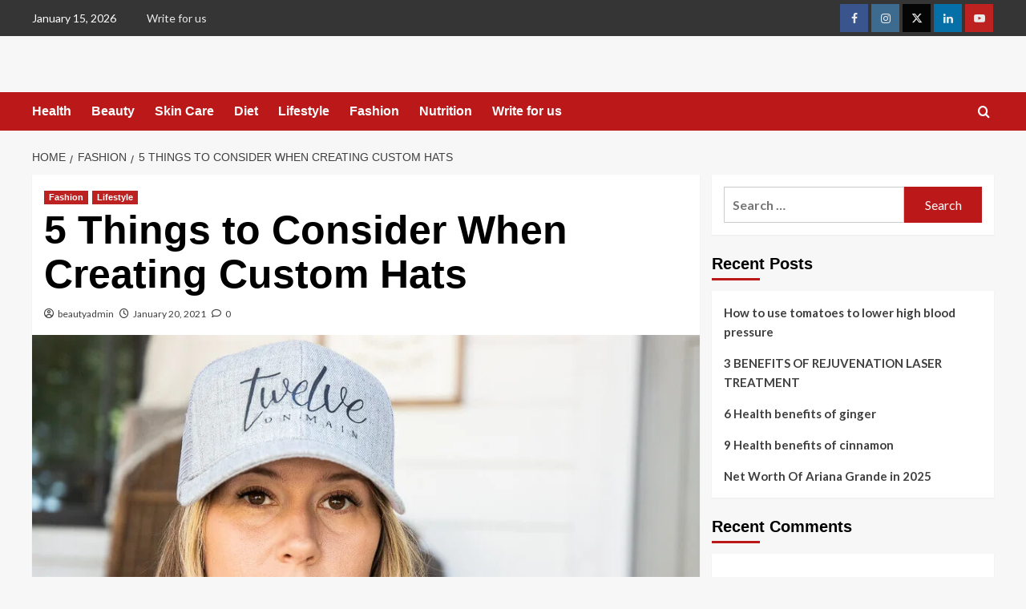

--- FILE ---
content_type: text/html; charset=UTF-8
request_url: https://www.beautyremind.com/5-things-to-consider-when-creating-custom-hats/
body_size: 27454
content:
<!doctype html>
<html lang="en-US">

<head>
  <meta charset="UTF-8">
  <meta name="viewport" content="width=device-width, initial-scale=1">
  <link rel="profile" href="http://gmpg.org/xfn/11">
  <meta name='robots' content='index, follow, max-image-preview:large, max-snippet:-1, max-video-preview:-1' />
<link rel='preload' href='https://fonts.googleapis.com/css?family=Source%2BSans%2BPro%3A400%2C700%7CLato%3A400%2C700&#038;subset=latin&#038;display=swap' as='style' onload="this.onload=null;this.rel='stylesheet'" type='text/css' media='all' crossorigin='anonymous'>
<link rel='preconnect' href='https://fonts.googleapis.com' crossorigin='anonymous'>
<link rel='preconnect' href='https://fonts.gstatic.com' crossorigin='anonymous'>

	<!-- This site is optimized with the Yoast SEO plugin v26.6 - https://yoast.com/wordpress/plugins/seo/ -->
	<title>5 Things to Consider When Creating Custom Hats - beautyremind</title>
	<meta name="description" content="Before you set out to make your custom hats, consider the style of hat that you want to make. Of course, the baseball hat is an old classic," />
	<link rel="canonical" href="https://www.beautyremind.com/5-things-to-consider-when-creating-custom-hats/" />
	<meta property="og:locale" content="en_US" />
	<meta property="og:type" content="article" />
	<meta property="og:title" content="5 Things to Consider When Creating Custom Hats - beautyremind" />
	<meta property="og:description" content="Before you set out to make your custom hats, consider the style of hat that you want to make. Of course, the baseball hat is an old classic," />
	<meta property="og:url" content="https://www.beautyremind.com/5-things-to-consider-when-creating-custom-hats/" />
	<meta property="og:site_name" content="Beauty Remind" />
	<meta property="article:published_time" content="2021-01-20T04:44:54+00:00" />
	<meta property="article:modified_time" content="2021-02-03T04:47:45+00:00" />
	<meta property="og:image" content="https://www.beautyremind.com/wp-content/uploads/2021/02/Custom-Hats-1.jpg" />
	<meta property="og:image:width" content="900" />
	<meta property="og:image:height" content="600" />
	<meta property="og:image:type" content="image/jpeg" />
	<meta name="author" content="beautyadmin" />
	<meta name="twitter:card" content="summary_large_image" />
	<meta name="twitter:label1" content="Written by" />
	<meta name="twitter:data1" content="beautyadmin" />
	<meta name="twitter:label2" content="Est. reading time" />
	<meta name="twitter:data2" content="4 minutes" />
	<script type="application/ld+json" class="yoast-schema-graph">{"@context":"https://schema.org","@graph":[{"@type":"WebPage","@id":"https://www.beautyremind.com/5-things-to-consider-when-creating-custom-hats/","url":"https://www.beautyremind.com/5-things-to-consider-when-creating-custom-hats/","name":"5 Things to Consider When Creating Custom Hats - beautyremind","isPartOf":{"@id":"https://www.beautyremind.com/#website"},"primaryImageOfPage":{"@id":"https://www.beautyremind.com/5-things-to-consider-when-creating-custom-hats/#primaryimage"},"image":{"@id":"https://www.beautyremind.com/5-things-to-consider-when-creating-custom-hats/#primaryimage"},"thumbnailUrl":"https://www.beautyremind.com/wp-content/uploads/2021/02/Custom-Hats-1.jpg","datePublished":"2021-01-20T04:44:54+00:00","dateModified":"2021-02-03T04:47:45+00:00","author":{"@id":"https://www.beautyremind.com/#/schema/person/122e235bb8188f4138e5cce7b58bb83a"},"description":"Before you set out to make your custom hats, consider the style of hat that you want to make. Of course, the baseball hat is an old classic,","breadcrumb":{"@id":"https://www.beautyremind.com/5-things-to-consider-when-creating-custom-hats/#breadcrumb"},"inLanguage":"en-US","potentialAction":[{"@type":"ReadAction","target":["https://www.beautyremind.com/5-things-to-consider-when-creating-custom-hats/"]}]},{"@type":"ImageObject","inLanguage":"en-US","@id":"https://www.beautyremind.com/5-things-to-consider-when-creating-custom-hats/#primaryimage","url":"https://www.beautyremind.com/wp-content/uploads/2021/02/Custom-Hats-1.jpg","contentUrl":"https://www.beautyremind.com/wp-content/uploads/2021/02/Custom-Hats-1.jpg","width":900,"height":600,"caption":"Custom Hats"},{"@type":"BreadcrumbList","@id":"https://www.beautyremind.com/5-things-to-consider-when-creating-custom-hats/#breadcrumb","itemListElement":[{"@type":"ListItem","position":1,"name":"Home","item":"https://www.beautyremind.com/"},{"@type":"ListItem","position":2,"name":"Blog","item":"https://www.beautyremind.com/blog/"},{"@type":"ListItem","position":3,"name":"5 Things to Consider When Creating Custom Hats"}]},{"@type":"WebSite","@id":"https://www.beautyremind.com/#website","url":"https://www.beautyremind.com/","name":"Beauty Remind","description":"Because you need time for yourself","potentialAction":[{"@type":"SearchAction","target":{"@type":"EntryPoint","urlTemplate":"https://www.beautyremind.com/?s={search_term_string}"},"query-input":{"@type":"PropertyValueSpecification","valueRequired":true,"valueName":"search_term_string"}}],"inLanguage":"en-US"},{"@type":"Person","@id":"https://www.beautyremind.com/#/schema/person/122e235bb8188f4138e5cce7b58bb83a","name":"beautyadmin","image":{"@type":"ImageObject","inLanguage":"en-US","@id":"https://www.beautyremind.com/#/schema/person/image/","url":"https://secure.gravatar.com/avatar/5a18cc10ccc668776d2b3847352b7531f3c616cd787c7ea8e25580d93ffb58a7?s=96&d=mm&r=g","contentUrl":"https://secure.gravatar.com/avatar/5a18cc10ccc668776d2b3847352b7531f3c616cd787c7ea8e25580d93ffb58a7?s=96&d=mm&r=g","caption":"beautyadmin"},"url":"https://www.beautyremind.com/author/beautyadmin/"}]}</script>
	<!-- / Yoast SEO plugin. -->


<link rel='dns-prefetch' href='//fonts.googleapis.com' />
<link rel='preconnect' href='https://fonts.googleapis.com' />
<link rel='preconnect' href='https://fonts.gstatic.com' />
<link rel="alternate" type="application/rss+xml" title="Beauty Remind &raquo; Feed" href="https://www.beautyremind.com/feed/" />
<link rel="alternate" type="application/rss+xml" title="Beauty Remind &raquo; Comments Feed" href="https://www.beautyremind.com/comments/feed/" />
<link rel="alternate" type="application/rss+xml" title="Beauty Remind &raquo; 5 Things to Consider When Creating Custom Hats Comments Feed" href="https://www.beautyremind.com/5-things-to-consider-when-creating-custom-hats/feed/" />
<link rel="alternate" title="oEmbed (JSON)" type="application/json+oembed" href="https://www.beautyremind.com/wp-json/oembed/1.0/embed?url=https%3A%2F%2Fwww.beautyremind.com%2F5-things-to-consider-when-creating-custom-hats%2F" />
<link rel="alternate" title="oEmbed (XML)" type="text/xml+oembed" href="https://www.beautyremind.com/wp-json/oembed/1.0/embed?url=https%3A%2F%2Fwww.beautyremind.com%2F5-things-to-consider-when-creating-custom-hats%2F&#038;format=xml" />
<style id='wp-img-auto-sizes-contain-inline-css' type='text/css'>
img:is([sizes=auto i],[sizes^="auto," i]){contain-intrinsic-size:3000px 1500px}
/*# sourceURL=wp-img-auto-sizes-contain-inline-css */
</style>

<style id='wp-emoji-styles-inline-css' type='text/css'>

	img.wp-smiley, img.emoji {
		display: inline !important;
		border: none !important;
		box-shadow: none !important;
		height: 1em !important;
		width: 1em !important;
		margin: 0 0.07em !important;
		vertical-align: -0.1em !important;
		background: none !important;
		padding: 0 !important;
	}
/*# sourceURL=wp-emoji-styles-inline-css */
</style>
<link rel='stylesheet' id='wp-block-library-css' href='https://www.beautyremind.com/wp-includes/css/dist/block-library/style.min.css?ver=6.9' type='text/css' media='all' />
<style id='global-styles-inline-css' type='text/css'>
:root{--wp--preset--aspect-ratio--square: 1;--wp--preset--aspect-ratio--4-3: 4/3;--wp--preset--aspect-ratio--3-4: 3/4;--wp--preset--aspect-ratio--3-2: 3/2;--wp--preset--aspect-ratio--2-3: 2/3;--wp--preset--aspect-ratio--16-9: 16/9;--wp--preset--aspect-ratio--9-16: 9/16;--wp--preset--color--black: #000000;--wp--preset--color--cyan-bluish-gray: #abb8c3;--wp--preset--color--white: #ffffff;--wp--preset--color--pale-pink: #f78da7;--wp--preset--color--vivid-red: #cf2e2e;--wp--preset--color--luminous-vivid-orange: #ff6900;--wp--preset--color--luminous-vivid-amber: #fcb900;--wp--preset--color--light-green-cyan: #7bdcb5;--wp--preset--color--vivid-green-cyan: #00d084;--wp--preset--color--pale-cyan-blue: #8ed1fc;--wp--preset--color--vivid-cyan-blue: #0693e3;--wp--preset--color--vivid-purple: #9b51e0;--wp--preset--gradient--vivid-cyan-blue-to-vivid-purple: linear-gradient(135deg,rgb(6,147,227) 0%,rgb(155,81,224) 100%);--wp--preset--gradient--light-green-cyan-to-vivid-green-cyan: linear-gradient(135deg,rgb(122,220,180) 0%,rgb(0,208,130) 100%);--wp--preset--gradient--luminous-vivid-amber-to-luminous-vivid-orange: linear-gradient(135deg,rgb(252,185,0) 0%,rgb(255,105,0) 100%);--wp--preset--gradient--luminous-vivid-orange-to-vivid-red: linear-gradient(135deg,rgb(255,105,0) 0%,rgb(207,46,46) 100%);--wp--preset--gradient--very-light-gray-to-cyan-bluish-gray: linear-gradient(135deg,rgb(238,238,238) 0%,rgb(169,184,195) 100%);--wp--preset--gradient--cool-to-warm-spectrum: linear-gradient(135deg,rgb(74,234,220) 0%,rgb(151,120,209) 20%,rgb(207,42,186) 40%,rgb(238,44,130) 60%,rgb(251,105,98) 80%,rgb(254,248,76) 100%);--wp--preset--gradient--blush-light-purple: linear-gradient(135deg,rgb(255,206,236) 0%,rgb(152,150,240) 100%);--wp--preset--gradient--blush-bordeaux: linear-gradient(135deg,rgb(254,205,165) 0%,rgb(254,45,45) 50%,rgb(107,0,62) 100%);--wp--preset--gradient--luminous-dusk: linear-gradient(135deg,rgb(255,203,112) 0%,rgb(199,81,192) 50%,rgb(65,88,208) 100%);--wp--preset--gradient--pale-ocean: linear-gradient(135deg,rgb(255,245,203) 0%,rgb(182,227,212) 50%,rgb(51,167,181) 100%);--wp--preset--gradient--electric-grass: linear-gradient(135deg,rgb(202,248,128) 0%,rgb(113,206,126) 100%);--wp--preset--gradient--midnight: linear-gradient(135deg,rgb(2,3,129) 0%,rgb(40,116,252) 100%);--wp--preset--font-size--small: 13px;--wp--preset--font-size--medium: 20px;--wp--preset--font-size--large: 36px;--wp--preset--font-size--x-large: 42px;--wp--preset--spacing--20: 0.44rem;--wp--preset--spacing--30: 0.67rem;--wp--preset--spacing--40: 1rem;--wp--preset--spacing--50: 1.5rem;--wp--preset--spacing--60: 2.25rem;--wp--preset--spacing--70: 3.38rem;--wp--preset--spacing--80: 5.06rem;--wp--preset--shadow--natural: 6px 6px 9px rgba(0, 0, 0, 0.2);--wp--preset--shadow--deep: 12px 12px 50px rgba(0, 0, 0, 0.4);--wp--preset--shadow--sharp: 6px 6px 0px rgba(0, 0, 0, 0.2);--wp--preset--shadow--outlined: 6px 6px 0px -3px rgb(255, 255, 255), 6px 6px rgb(0, 0, 0);--wp--preset--shadow--crisp: 6px 6px 0px rgb(0, 0, 0);}:root { --wp--style--global--content-size: 800px;--wp--style--global--wide-size: 1200px; }:where(body) { margin: 0; }.wp-site-blocks > .alignleft { float: left; margin-right: 2em; }.wp-site-blocks > .alignright { float: right; margin-left: 2em; }.wp-site-blocks > .aligncenter { justify-content: center; margin-left: auto; margin-right: auto; }:where(.wp-site-blocks) > * { margin-block-start: 24px; margin-block-end: 0; }:where(.wp-site-blocks) > :first-child { margin-block-start: 0; }:where(.wp-site-blocks) > :last-child { margin-block-end: 0; }:root { --wp--style--block-gap: 24px; }:root :where(.is-layout-flow) > :first-child{margin-block-start: 0;}:root :where(.is-layout-flow) > :last-child{margin-block-end: 0;}:root :where(.is-layout-flow) > *{margin-block-start: 24px;margin-block-end: 0;}:root :where(.is-layout-constrained) > :first-child{margin-block-start: 0;}:root :where(.is-layout-constrained) > :last-child{margin-block-end: 0;}:root :where(.is-layout-constrained) > *{margin-block-start: 24px;margin-block-end: 0;}:root :where(.is-layout-flex){gap: 24px;}:root :where(.is-layout-grid){gap: 24px;}.is-layout-flow > .alignleft{float: left;margin-inline-start: 0;margin-inline-end: 2em;}.is-layout-flow > .alignright{float: right;margin-inline-start: 2em;margin-inline-end: 0;}.is-layout-flow > .aligncenter{margin-left: auto !important;margin-right: auto !important;}.is-layout-constrained > .alignleft{float: left;margin-inline-start: 0;margin-inline-end: 2em;}.is-layout-constrained > .alignright{float: right;margin-inline-start: 2em;margin-inline-end: 0;}.is-layout-constrained > .aligncenter{margin-left: auto !important;margin-right: auto !important;}.is-layout-constrained > :where(:not(.alignleft):not(.alignright):not(.alignfull)){max-width: var(--wp--style--global--content-size);margin-left: auto !important;margin-right: auto !important;}.is-layout-constrained > .alignwide{max-width: var(--wp--style--global--wide-size);}body .is-layout-flex{display: flex;}.is-layout-flex{flex-wrap: wrap;align-items: center;}.is-layout-flex > :is(*, div){margin: 0;}body .is-layout-grid{display: grid;}.is-layout-grid > :is(*, div){margin: 0;}body{padding-top: 0px;padding-right: 0px;padding-bottom: 0px;padding-left: 0px;}a:where(:not(.wp-element-button)){text-decoration: none;}:root :where(.wp-element-button, .wp-block-button__link){background-color: #32373c;border-radius: 0;border-width: 0;color: #fff;font-family: inherit;font-size: inherit;font-style: inherit;font-weight: inherit;letter-spacing: inherit;line-height: inherit;padding-top: calc(0.667em + 2px);padding-right: calc(1.333em + 2px);padding-bottom: calc(0.667em + 2px);padding-left: calc(1.333em + 2px);text-decoration: none;text-transform: inherit;}.has-black-color{color: var(--wp--preset--color--black) !important;}.has-cyan-bluish-gray-color{color: var(--wp--preset--color--cyan-bluish-gray) !important;}.has-white-color{color: var(--wp--preset--color--white) !important;}.has-pale-pink-color{color: var(--wp--preset--color--pale-pink) !important;}.has-vivid-red-color{color: var(--wp--preset--color--vivid-red) !important;}.has-luminous-vivid-orange-color{color: var(--wp--preset--color--luminous-vivid-orange) !important;}.has-luminous-vivid-amber-color{color: var(--wp--preset--color--luminous-vivid-amber) !important;}.has-light-green-cyan-color{color: var(--wp--preset--color--light-green-cyan) !important;}.has-vivid-green-cyan-color{color: var(--wp--preset--color--vivid-green-cyan) !important;}.has-pale-cyan-blue-color{color: var(--wp--preset--color--pale-cyan-blue) !important;}.has-vivid-cyan-blue-color{color: var(--wp--preset--color--vivid-cyan-blue) !important;}.has-vivid-purple-color{color: var(--wp--preset--color--vivid-purple) !important;}.has-black-background-color{background-color: var(--wp--preset--color--black) !important;}.has-cyan-bluish-gray-background-color{background-color: var(--wp--preset--color--cyan-bluish-gray) !important;}.has-white-background-color{background-color: var(--wp--preset--color--white) !important;}.has-pale-pink-background-color{background-color: var(--wp--preset--color--pale-pink) !important;}.has-vivid-red-background-color{background-color: var(--wp--preset--color--vivid-red) !important;}.has-luminous-vivid-orange-background-color{background-color: var(--wp--preset--color--luminous-vivid-orange) !important;}.has-luminous-vivid-amber-background-color{background-color: var(--wp--preset--color--luminous-vivid-amber) !important;}.has-light-green-cyan-background-color{background-color: var(--wp--preset--color--light-green-cyan) !important;}.has-vivid-green-cyan-background-color{background-color: var(--wp--preset--color--vivid-green-cyan) !important;}.has-pale-cyan-blue-background-color{background-color: var(--wp--preset--color--pale-cyan-blue) !important;}.has-vivid-cyan-blue-background-color{background-color: var(--wp--preset--color--vivid-cyan-blue) !important;}.has-vivid-purple-background-color{background-color: var(--wp--preset--color--vivid-purple) !important;}.has-black-border-color{border-color: var(--wp--preset--color--black) !important;}.has-cyan-bluish-gray-border-color{border-color: var(--wp--preset--color--cyan-bluish-gray) !important;}.has-white-border-color{border-color: var(--wp--preset--color--white) !important;}.has-pale-pink-border-color{border-color: var(--wp--preset--color--pale-pink) !important;}.has-vivid-red-border-color{border-color: var(--wp--preset--color--vivid-red) !important;}.has-luminous-vivid-orange-border-color{border-color: var(--wp--preset--color--luminous-vivid-orange) !important;}.has-luminous-vivid-amber-border-color{border-color: var(--wp--preset--color--luminous-vivid-amber) !important;}.has-light-green-cyan-border-color{border-color: var(--wp--preset--color--light-green-cyan) !important;}.has-vivid-green-cyan-border-color{border-color: var(--wp--preset--color--vivid-green-cyan) !important;}.has-pale-cyan-blue-border-color{border-color: var(--wp--preset--color--pale-cyan-blue) !important;}.has-vivid-cyan-blue-border-color{border-color: var(--wp--preset--color--vivid-cyan-blue) !important;}.has-vivid-purple-border-color{border-color: var(--wp--preset--color--vivid-purple) !important;}.has-vivid-cyan-blue-to-vivid-purple-gradient-background{background: var(--wp--preset--gradient--vivid-cyan-blue-to-vivid-purple) !important;}.has-light-green-cyan-to-vivid-green-cyan-gradient-background{background: var(--wp--preset--gradient--light-green-cyan-to-vivid-green-cyan) !important;}.has-luminous-vivid-amber-to-luminous-vivid-orange-gradient-background{background: var(--wp--preset--gradient--luminous-vivid-amber-to-luminous-vivid-orange) !important;}.has-luminous-vivid-orange-to-vivid-red-gradient-background{background: var(--wp--preset--gradient--luminous-vivid-orange-to-vivid-red) !important;}.has-very-light-gray-to-cyan-bluish-gray-gradient-background{background: var(--wp--preset--gradient--very-light-gray-to-cyan-bluish-gray) !important;}.has-cool-to-warm-spectrum-gradient-background{background: var(--wp--preset--gradient--cool-to-warm-spectrum) !important;}.has-blush-light-purple-gradient-background{background: var(--wp--preset--gradient--blush-light-purple) !important;}.has-blush-bordeaux-gradient-background{background: var(--wp--preset--gradient--blush-bordeaux) !important;}.has-luminous-dusk-gradient-background{background: var(--wp--preset--gradient--luminous-dusk) !important;}.has-pale-ocean-gradient-background{background: var(--wp--preset--gradient--pale-ocean) !important;}.has-electric-grass-gradient-background{background: var(--wp--preset--gradient--electric-grass) !important;}.has-midnight-gradient-background{background: var(--wp--preset--gradient--midnight) !important;}.has-small-font-size{font-size: var(--wp--preset--font-size--small) !important;}.has-medium-font-size{font-size: var(--wp--preset--font-size--medium) !important;}.has-large-font-size{font-size: var(--wp--preset--font-size--large) !important;}.has-x-large-font-size{font-size: var(--wp--preset--font-size--x-large) !important;}
/*# sourceURL=global-styles-inline-css */
</style>

<link rel='stylesheet' id='blockspare-frontend-block-style-css-css' href='https://www.beautyremind.com/wp-content/plugins/blockspare/dist/style-blocks.css?ver=6.9' type='text/css' media='all' />
<link rel='stylesheet' id='blockspare-frontend-banner-style-css-css' href='https://www.beautyremind.com/wp-content/plugins/blockspare/dist/style-banner_group.css?ver=6.9' type='text/css' media='all' />
<link rel='stylesheet' id='fontawesome-css' href='https://www.beautyremind.com/wp-content/plugins/blockspare/assets/fontawesome/css/all.css?ver=6.9' type='text/css' media='all' />
<link rel='stylesheet' id='dashicons-css' href='https://www.beautyremind.com/wp-includes/css/dashicons.min.css?ver=6.9' type='text/css' media='all' />
<link rel='stylesheet' id='everest-forms-general-css' href='https://www.beautyremind.com/wp-content/plugins/everest-forms/assets/css/everest-forms.css?ver=3.4.1' type='text/css' media='all' />
<link rel='stylesheet' id='jquery-intl-tel-input-css' href='https://www.beautyremind.com/wp-content/plugins/everest-forms/assets/css/intlTelInput.css?ver=3.4.1' type='text/css' media='all' />
<link rel='stylesheet' id='covernews-google-fonts-css' href='https://fonts.googleapis.com/css?family=Source%2BSans%2BPro%3A400%2C700%7CLato%3A400%2C700&#038;subset=latin&#038;display=swap' type='text/css' media='all' />
<link rel='stylesheet' id='covernews-icons-css' href='https://www.beautyremind.com/wp-content/themes/covernews/assets/icons/style.css?ver=6.9' type='text/css' media='all' />
<link rel='stylesheet' id='bootstrap-css' href='https://www.beautyremind.com/wp-content/themes/covernews/assets/bootstrap/css/bootstrap.min.css?ver=6.9' type='text/css' media='all' />
<link rel='stylesheet' id='covernews-style-css' href='https://www.beautyremind.com/wp-content/themes/covernews/style.min.css?ver=6.0.2' type='text/css' media='all' />
<script type="text/javascript" src="https://www.beautyremind.com/wp-includes/js/jquery/jquery.min.js?ver=3.7.1" id="jquery-core-js"></script>
<script type="text/javascript" src="https://www.beautyremind.com/wp-includes/js/jquery/jquery-migrate.min.js?ver=3.4.1" id="jquery-migrate-js"></script>
<script type="text/javascript" src="https://www.beautyremind.com/wp-content/plugins/blockspare/assets/js/countup/waypoints.min.js?ver=6.9" id="waypoint-js"></script>
<script type="text/javascript" src="https://www.beautyremind.com/wp-content/plugins/blockspare/assets/js/countup/jquery.counterup.min.js?ver=1" id="countup-js"></script>
<link rel="https://api.w.org/" href="https://www.beautyremind.com/wp-json/" /><link rel="alternate" title="JSON" type="application/json" href="https://www.beautyremind.com/wp-json/wp/v2/posts/802" /><link rel="EditURI" type="application/rsd+xml" title="RSD" href="https://www.beautyremind.com/xmlrpc.php?rsd" />
<meta name="generator" content="WordPress 6.9" />
<meta name="generator" content="Everest Forms 3.4.1" />
<link rel='shortlink' href='https://www.beautyremind.com/?p=802' />
<link rel="pingback" href="https://www.beautyremind.com/xmlrpc.php"><style type="text/css">.recentcomments a{display:inline !important;padding:0 !important;margin:0 !important;}</style>        <style type="text/css">
                        .site-title,
            .site-description {
                position: absolute;
                clip: rect(1px, 1px, 1px, 1px);
                display: none;
            }

                    .elementor-template-full-width .elementor-section.elementor-section-full_width > .elementor-container,
        .elementor-template-full-width .elementor-section.elementor-section-boxed > .elementor-container{
            max-width: 1200px;
        }
        @media (min-width: 1600px){
            .elementor-template-full-width .elementor-section.elementor-section-full_width > .elementor-container,
            .elementor-template-full-width .elementor-section.elementor-section-boxed > .elementor-container{
                max-width: 1600px;
            }
        }
        
        .align-content-left .elementor-section-stretched,
        .align-content-right .elementor-section-stretched {
            max-width: 100%;
            left: 0 !important;
        }


        </style>
        </head>

<body class="wp-singular post-template-default single single-post postid-802 single-format-standard wp-embed-responsive wp-theme-covernews everest-forms-no-js default-content-layout archive-layout-grid scrollup-sticky-header aft-sticky-header aft-sticky-sidebar default aft-container-default aft-main-banner-slider-editors-picks-trending single-content-mode-default header-image-default align-content-left aft-and">
  
  
  <div id="page" class="site">
    <a class="skip-link screen-reader-text" href="#content">Skip to content</a>

    <div class="header-layout-1">
      <div class="top-masthead">

      <div class="container">
        <div class="row">
                      <div class="col-xs-12 col-sm-12 col-md-8 device-center">
                              <span class="topbar-date">
                  January 15, 2026                </span>

              
              <div class="top-navigation"><ul id="top-menu" class="menu"><li id="menu-item-625" class="menu-item menu-item-type-post_type menu-item-object-page menu-item-625"><a href="https://www.beautyremind.com/write-for-us/">Write for us</a></li>
</ul></div>            </div>
                                <div class="col-xs-12 col-sm-12 col-md-4 pull-right">
              <div class="social-navigation"><ul id="social-menu" class="menu"><li id="menu-item-517" class="menu-item menu-item-type-custom menu-item-object-custom menu-item-517"><a href="https://facebook.com/beautyremind9"><span class="screen-reader-text">Facebook</span></a></li>
<li id="menu-item-520" class="menu-item menu-item-type-custom menu-item-object-custom menu-item-520"><a href="https://instagram.com/beautyremind"><span class="screen-reader-text">Instagram</span></a></li>
<li id="menu-item-518" class="menu-item menu-item-type-custom menu-item-object-custom menu-item-518"><a href="https://twitter.com/afthemes"><span class="screen-reader-text">Twitter</span></a></li>
<li id="menu-item-521" class="menu-item menu-item-type-custom menu-item-object-custom menu-item-521"><a href="https://linkedin.com/afthemes"><span class="screen-reader-text">Linkedin</span></a></li>
<li id="menu-item-519" class="menu-item menu-item-type-custom menu-item-object-custom menu-item-519"><a href="https://youtube.com/afthemes"><span class="screen-reader-text">Youtube</span></a></li>
</ul></div>            </div>
                  </div>
      </div>
    </div> <!--    Topbar Ends-->
    <header id="masthead" class="site-header">
        <div class="masthead-banner " >
      <div class="container">
        <div class="row">
          <div class="col-md-4">
            <div class="site-branding">
                              <p class="site-title font-family-1">
                  <a href="https://www.beautyremind.com/" rel="home">Beauty Remind</a>
                </p>
              
                              <p class="site-description">Because you need time for yourself</p>
                          </div>
          </div>
          <div class="col-md-8">
                        <div class="banner-promotions-wrapper">
                                    <div class="promotion-section">
                        <a href="" target="">
                                                    </a>
                    </div>
                                
            </div>
            <!-- Trending line END -->
                      </div>
        </div>
      </div>
    </div>
    <nav id="site-navigation" class="main-navigation">
      <div class="container">
        <div class="row">
          <div class="kol-12">
            <div class="navigation-container">

              <div class="main-navigation-container-items-wrapper">

                <span class="toggle-menu">
                  <a
                    href="#"
                    class="aft-void-menu"
                    role="button"
                    aria-label="Toggle Primary Menu"
                    aria-controls="primary-menu" aria-expanded="false">
                    <span class="screen-reader-text">Primary Menu</span>
                    <i class="ham"></i>
                  </a>
                </span>
                <span class="af-mobile-site-title-wrap">
                                    <p class="site-title font-family-1">
                    <a href="https://www.beautyremind.com/" rel="home">Beauty Remind</a>
                  </p>
                </span>
                <div class="menu main-menu"><ul id="primary-menu" class="menu"><li id="menu-item-571" class="menu-item menu-item-type-taxonomy menu-item-object-category menu-item-571"><a href="https://www.beautyremind.com/category/health/">Health</a></li>
<li id="menu-item-572" class="menu-item menu-item-type-taxonomy menu-item-object-category menu-item-572"><a href="https://www.beautyremind.com/category/beauty/">Beauty</a></li>
<li id="menu-item-573" class="menu-item menu-item-type-taxonomy menu-item-object-category menu-item-573"><a href="https://www.beautyremind.com/category/skin-care/">Skin Care</a></li>
<li id="menu-item-574" class="menu-item menu-item-type-taxonomy menu-item-object-category menu-item-574"><a href="https://www.beautyremind.com/category/diet/">Diet</a></li>
<li id="menu-item-575" class="menu-item menu-item-type-taxonomy menu-item-object-category current-post-ancestor current-menu-parent current-post-parent menu-item-575"><a href="https://www.beautyremind.com/category/lifestyle/">Lifestyle</a></li>
<li id="menu-item-576" class="menu-item menu-item-type-taxonomy menu-item-object-category current-post-ancestor current-menu-parent current-post-parent menu-item-576"><a href="https://www.beautyremind.com/category/fashion/">Fashion</a></li>
<li id="menu-item-577" class="menu-item menu-item-type-taxonomy menu-item-object-category menu-item-577"><a href="https://www.beautyremind.com/category/nutrition/">Nutrition</a></li>
<li id="menu-item-626" class="menu-item menu-item-type-post_type menu-item-object-page menu-item-626"><a href="https://www.beautyremind.com/write-for-us/">Write for us</a></li>
</ul></div>              </div>
              <div class="cart-search">

                <div class="af-search-wrap">
                  <div class="search-overlay">
                    <a href="#" title="Search" class="search-icon">
                      <i class="fa fa-search"></i>
                    </a>
                    <div class="af-search-form">
                      <form role="search" method="get" class="search-form" action="https://www.beautyremind.com/">
				<label>
					<span class="screen-reader-text">Search for:</span>
					<input type="search" class="search-field" placeholder="Search &hellip;" value="" name="s" />
				</label>
				<input type="submit" class="search-submit" value="Search" />
			</form>                    </div>
                  </div>
                </div>
              </div>


            </div>
          </div>
        </div>
      </div>
    </nav>
  </header>
</div>

    
    <div id="content" class="container">
                <div class="em-breadcrumbs font-family-1 covernews-breadcrumbs">
      <div class="row">
        <div role="navigation" aria-label="Breadcrumbs" class="breadcrumb-trail breadcrumbs" itemprop="breadcrumb"><ul class="trail-items" itemscope itemtype="http://schema.org/BreadcrumbList"><meta name="numberOfItems" content="3" /><meta name="itemListOrder" content="Ascending" /><li itemprop="itemListElement" itemscope itemtype="http://schema.org/ListItem" class="trail-item trail-begin"><a href="https://www.beautyremind.com/" rel="home" itemprop="item"><span itemprop="name">Home</span></a><meta itemprop="position" content="1" /></li><li itemprop="itemListElement" itemscope itemtype="http://schema.org/ListItem" class="trail-item"><a href="https://www.beautyremind.com/category/fashion/" itemprop="item"><span itemprop="name">Fashion</span></a><meta itemprop="position" content="2" /></li><li itemprop="itemListElement" itemscope itemtype="http://schema.org/ListItem" class="trail-item trail-end"><a href="https://www.beautyremind.com/5-things-to-consider-when-creating-custom-hats/" itemprop="item"><span itemprop="name">5 Things to Consider When Creating Custom Hats</span></a><meta itemprop="position" content="3" /></li></ul></div>      </div>
    </div>
        <div class="section-block-upper row">
                <div id="primary" class="content-area">
                    <main id="main" class="site-main">

                                                    <article id="post-802" class="af-single-article post-802 post type-post status-publish format-standard has-post-thumbnail hentry category-fashion category-lifestyle tag-creating-custom-hats tag-custom-hats">
                                <div class="entry-content-wrap">
                                    <header class="entry-header">

    <div class="header-details-wrapper">
        <div class="entry-header-details">
                            <div class="figure-categories figure-categories-bg">
                                        <ul class="cat-links"><li class="meta-category">
                             <a class="covernews-categories category-color-1"
                            href="https://www.beautyremind.com/category/fashion/" 
                            aria-label="View all posts in Fashion"> 
                                 Fashion
                             </a>
                        </li><li class="meta-category">
                             <a class="covernews-categories category-color-1"
                            href="https://www.beautyremind.com/category/lifestyle/" 
                            aria-label="View all posts in Lifestyle"> 
                                 Lifestyle
                             </a>
                        </li></ul>                </div>
                        <h1 class="entry-title">5 Things to Consider When Creating Custom Hats</h1>
            
                
    <span class="author-links">

      
        <span class="item-metadata posts-author">
          <i class="far fa-user-circle"></i>
                          <a href="https://www.beautyremind.com/author/beautyadmin/">
                    beautyadmin                </a>
               </span>
                    <span class="item-metadata posts-date">
          <i class="far fa-clock"></i>
          <a href="https://www.beautyremind.com/2021/01/">
            January 20, 2021          </a>
        </span>
                      <span class="aft-comment-count">
            <a href="https://www.beautyremind.com/5-things-to-consider-when-creating-custom-hats/">
              <i class="far fa-comment"></i>
              <span class="aft-show-hover">
                0              </span>
            </a>
          </span>
          </span>
                

                    </div>
    </div>

        <div class="aft-post-thumbnail-wrapper">    
                    <div class="post-thumbnail full-width-image">
                    <img width="900" height="600" src="https://www.beautyremind.com/wp-content/uploads/2021/02/Custom-Hats-1.jpg" class="attachment-covernews-featured size-covernews-featured wp-post-image" alt="Custom Hats" decoding="async" fetchpriority="high" srcset="https://www.beautyremind.com/wp-content/uploads/2021/02/Custom-Hats-1.jpg 900w, https://www.beautyremind.com/wp-content/uploads/2021/02/Custom-Hats-1-300x200.jpg 300w, https://www.beautyremind.com/wp-content/uploads/2021/02/Custom-Hats-1-768x512.jpg 768w, https://www.beautyremind.com/wp-content/uploads/2021/02/Custom-Hats-1-675x450.jpg 675w" sizes="(max-width: 900px) 100vw, 900px" loading="lazy" />                </div>
            
                        <span class="aft-image-caption">
                <p>Custom Hats</p>
            </span>
                </div>
    </header><!-- .entry-header -->                                    

    <div class="entry-content">
        <p><span style="font-weight: 400;">Before you start making custom </span><span style="font-weight: 400;">hats</span><span style="font-weight: 400;"> for a business or event, take time to consider a few things about them. There are many different factors that you should take into account before beginning this venture, so let’s take a look at some of them.</span></p>
<h2><strong>Why Are You Making Custom Hats?</strong></h2>
<p><span style="font-weight: 400;">Don’t make custom hats just because you feel like you should, or because someone else is doing it. There should always be a good reason you want to make them. First, consider who your audience or consumer base will be. This can determine what you make, what types of logos or saying you use, and how you market your custom hats. </span><span style="font-weight: 400;"><br />
</span><span style="font-weight: 400;"><br />
</span><span style="font-weight: 400;">Having a good handle on what your consumers want is a great place to start. Try to create something they would wear with or without your logo, and then build on that. Keep track of your feedback, customer preferences, and more will help guide you in the right direction. </span></p>
<h2><strong>What Style of Hat is Right for You?</strong></h2>
<p><span style="font-weight: 400;">Before you set out to make your custom hats, consider the style of hat that you want to make. Of course, the baseball hat is an old classic, but it’s far from the only option you have. There are so many other types of hats (even within the realm of baseball hats) to choose from. You’ll need to have some idea before approaching someone to make your custom hats. </span></p>
<p><span style="font-weight: 400;">Besides baseball caps, consider </span><a href="https://myprideapparel.com/collections/black-girl-hats"><span style="font-weight: 400;">Black pride hats</span></a><span style="font-weight: 400;">, bucket hats, beanies and more. Mix up your styles and options to create a unique profile and a look that your customers will love to see from you. Deciding your hat’s style should be one of the first steps you take, in addition to choosing fabrics.</span></p>
<h2><strong>Which Fabrics and Colors Should You Use?</strong></h2>
<p><span style="font-weight: 400;">Fabrics and colors are extremely important when it comes to custom hats. You want to create a product that is high-quality, safe, and won’t wear or tear apart. Depending on the type of hat you choose, there are different materials available. Different types of wool can be used to create warm winter hats. Otherwise, you can use ripstop cotton for rugged, outdoor hats, suede for an eye-catching hat, or a smooth polyester.</span></p>
<p><span style="font-weight: 400;">Beanies can be made of a few different materials as well, including acrylics, mixes, and wools. Make sure that you consider the price of each option as well. An acrylic hat is going to cost a lot less than a wool one, for example.</span></p>
<p><span style="font-weight: 400;">Make sure that you choose attractive colors that pair well with any outfit if you want your audience to wear your hat! </span></p>
<h2><strong>What Type of Closure Should You Use? </strong></h2>
<p><span style="font-weight: 400;">If you’re not making a beanie or other fully closed hat, you’ll have to consider what type of closure you want to use. This is especially true for all types of <a href="https://en.wikipedia.org/wiki/Baseball_cap" target="_blank" rel="nofollow noopener noreferrer">baseball hats</a>. The closure is important, and you must look at your audience for this one. If your audience is going to consist largely of women with longer hair, avoid a Velcro closure. </span></p>
<p><span style="font-weight: 400;">Metal closures are going to be secure and attractive but cost more than snapbacks made of plastic. Make sure that you look over all your options and consider something that makes your hats stand out without breaking the bank. You still want to make a profit!</span></p>
<h2><strong>What Artwork Will You Use to Brand Your Hats?</strong></h2>
<p><span style="font-weight: 400;">This is where most custom hats start, but it should be one of the last things you consider. Yes, having an artwork base to start is a great idea, but it may not be the best option for the finished product. In addition to what type of artwork, logo, or saying you want to include, consider the type of printing that you need to do. </span></p>
<p><span style="font-weight: 400;">You can choose embroidery for a quality look, screen-printing for complicated designs, or even custom patches if you want to put in the extra effort. It’s all up to you, but it will make quite an impact on the finished product.</span></p>
<h3><strong>Conclusion</strong></h3>
<p><span style="font-weight: 400;">There are many options you <a href="https://www.beautyremind.com/does-turmeric-help-treat-fatty-liver/">must consider when you’re thinking</a> of making a custom hat. Keep all of this and more in mind before you order that custom batch of baseball caps. There are always more options, styles, colors, and fabrics to make your hats stand out in a crowd!</span></p>
                    <div class="post-item-metadata entry-meta">
                            </div>
               
        
	<nav class="navigation post-navigation" aria-label="Post navigation">
		<h2 class="screen-reader-text">Post navigation</h2>
		<div class="nav-links"><div class="nav-previous"><a href="https://www.beautyremind.com/does-turmeric-help-treat-fatty-liver/" rel="prev">Previous: <span class="em-post-navigation nav-title">Does turmeric help treat fatty liver?</span></a></div><div class="nav-next"><a href="https://www.beautyremind.com/things-you-should-know-about-facial-cupping-hijama/" rel="next">Next: <span class="em-post-navigation nav-title">Things You Should Know About Facial Cupping/Hijama</span></a></div></div>
	</nav>            </div><!-- .entry-content -->


                                </div>
                                
<div class="promotionspace enable-promotionspace">
  <div class="em-reated-posts  col-ten">
    <div class="row">
                <h3 class="related-title">
            More Stories          </h3>
                <div class="row">
                      <div class="col-sm-4 latest-posts-grid" data-mh="latest-posts-grid">
              <div class="spotlight-post">
                <figure class="categorised-article inside-img">
                  <div class="categorised-article-wrapper">
                    <div class="data-bg-hover data-bg-categorised read-bg-img">
                      <a href="https://www.beautyremind.com/7-trendy-ideas-for-keeping-your-kids-bedrooms-in-style/"
                        aria-label="7 Trendy Ideas For Keeping Your Kids Bedrooms In Style">
                        <img width="300" height="200" src="https://www.beautyremind.com/wp-content/uploads/2022/06/kids-g03f64d91b_1920-300x200.jpg" class="attachment-medium size-medium wp-post-image" alt="kids-g03f64d91b_1920" decoding="async" srcset="https://www.beautyremind.com/wp-content/uploads/2022/06/kids-g03f64d91b_1920-300x200.jpg 300w, https://www.beautyremind.com/wp-content/uploads/2022/06/kids-g03f64d91b_1920-1024x681.jpg 1024w, https://www.beautyremind.com/wp-content/uploads/2022/06/kids-g03f64d91b_1920-768x511.jpg 768w, https://www.beautyremind.com/wp-content/uploads/2022/06/kids-g03f64d91b_1920-1536x1022.jpg 1536w, https://www.beautyremind.com/wp-content/uploads/2022/06/kids-g03f64d91b_1920.jpg 1920w" sizes="(max-width: 300px) 100vw, 300px" loading="lazy" />                      </a>
                    </div>
                  </div>
                                    <div class="figure-categories figure-categories-bg">

                    <ul class="cat-links"><li class="meta-category">
                             <a class="covernews-categories category-color-1"
                            href="https://www.beautyremind.com/category/lifestyle/" 
                            aria-label="View all posts in Lifestyle"> 
                                 Lifestyle
                             </a>
                        </li></ul>                  </div>
                </figure>

                <figcaption>

                  <h3 class="article-title article-title-1">
                    <a href="https://www.beautyremind.com/7-trendy-ideas-for-keeping-your-kids-bedrooms-in-style/">
                      7 Trendy Ideas For Keeping Your Kids Bedrooms In Style                    </a>
                  </h3>
                  <div class="grid-item-metadata">
                    
    <span class="author-links">

      
        <span class="item-metadata posts-author">
          <i class="far fa-user-circle"></i>
                          <a href="https://www.beautyremind.com/author/beautyadmin/">
                    beautyadmin                </a>
               </span>
                    <span class="item-metadata posts-date">
          <i class="far fa-clock"></i>
          <a href="https://www.beautyremind.com/2024/03/">
            March 1, 2024          </a>
        </span>
                      <span class="aft-comment-count">
            <a href="https://www.beautyremind.com/7-trendy-ideas-for-keeping-your-kids-bedrooms-in-style/">
              <i class="far fa-comment"></i>
              <span class="aft-show-hover">
                0              </span>
            </a>
          </span>
          </span>
                  </div>
                </figcaption>
              </div>
            </div>
                      <div class="col-sm-4 latest-posts-grid" data-mh="latest-posts-grid">
              <div class="spotlight-post">
                <figure class="categorised-article inside-img">
                  <div class="categorised-article-wrapper">
                    <div class="data-bg-hover data-bg-categorised read-bg-img">
                      <a href="https://www.beautyremind.com/right-time-to-exercise/"
                        aria-label="This is the right time to exercise, according to Ayurveda">
                        <img width="300" height="200" src="https://www.beautyremind.com/wp-content/uploads/2022/12/woman-g41a3cc5f4_1920-300x200.jpg" class="attachment-medium size-medium wp-post-image" alt="exercises" decoding="async" srcset="https://www.beautyremind.com/wp-content/uploads/2022/12/woman-g41a3cc5f4_1920-300x200.jpg 300w, https://www.beautyremind.com/wp-content/uploads/2022/12/woman-g41a3cc5f4_1920-1024x683.jpg 1024w, https://www.beautyremind.com/wp-content/uploads/2022/12/woman-g41a3cc5f4_1920-768x512.jpg 768w, https://www.beautyremind.com/wp-content/uploads/2022/12/woman-g41a3cc5f4_1920-1536x1024.jpg 1536w, https://www.beautyremind.com/wp-content/uploads/2022/12/woman-g41a3cc5f4_1920.jpg 1920w" sizes="(max-width: 300px) 100vw, 300px" loading="lazy" />                      </a>
                    </div>
                  </div>
                                    <div class="figure-categories figure-categories-bg">

                    <ul class="cat-links"><li class="meta-category">
                             <a class="covernews-categories category-color-1"
                            href="https://www.beautyremind.com/category/lifestyle/" 
                            aria-label="View all posts in Lifestyle"> 
                                 Lifestyle
                             </a>
                        </li></ul>                  </div>
                </figure>

                <figcaption>

                  <h3 class="article-title article-title-1">
                    <a href="https://www.beautyremind.com/right-time-to-exercise/">
                      This is the right time to exercise, according to Ayurveda                    </a>
                  </h3>
                  <div class="grid-item-metadata">
                    
    <span class="author-links">

      
        <span class="item-metadata posts-author">
          <i class="far fa-user-circle"></i>
                          <a href="https://www.beautyremind.com/author/beautyadmin/">
                    beautyadmin                </a>
               </span>
                    <span class="item-metadata posts-date">
          <i class="far fa-clock"></i>
          <a href="https://www.beautyremind.com/2022/12/">
            December 30, 2022          </a>
        </span>
                      <span class="aft-comment-count">
            <a href="https://www.beautyremind.com/right-time-to-exercise/">
              <i class="far fa-comment"></i>
              <span class="aft-show-hover">
                0              </span>
            </a>
          </span>
          </span>
                  </div>
                </figcaption>
              </div>
            </div>
                      <div class="col-sm-4 latest-posts-grid" data-mh="latest-posts-grid">
              <div class="spotlight-post">
                <figure class="categorised-article inside-img">
                  <div class="categorised-article-wrapper">
                    <div class="data-bg-hover data-bg-categorised read-bg-img">
                      <a href="https://www.beautyremind.com/7-adult-friendship-bracelet-and-jewelry-ideas/"
                        aria-label="7 Adult Friendship Bracelet and Jewelry Ideas That Are Sentimental and Fashionable">
                        <img width="300" height="200" src="https://www.beautyremind.com/wp-content/uploads/2022/05/friendship-2156174_1920-300x200.jpg" class="attachment-medium size-medium wp-post-image" alt="friendship" decoding="async" loading="lazy" srcset="https://www.beautyremind.com/wp-content/uploads/2022/05/friendship-2156174_1920-300x200.jpg 300w, https://www.beautyremind.com/wp-content/uploads/2022/05/friendship-2156174_1920-1024x683.jpg 1024w, https://www.beautyremind.com/wp-content/uploads/2022/05/friendship-2156174_1920-768x512.jpg 768w, https://www.beautyremind.com/wp-content/uploads/2022/05/friendship-2156174_1920-1536x1024.jpg 1536w, https://www.beautyremind.com/wp-content/uploads/2022/05/friendship-2156174_1920.jpg 1920w" sizes="auto, (max-width: 300px) 100vw, 300px" />                      </a>
                    </div>
                  </div>
                                    <div class="figure-categories figure-categories-bg">

                    <ul class="cat-links"><li class="meta-category">
                             <a class="covernews-categories category-color-1"
                            href="https://www.beautyremind.com/category/fashion/" 
                            aria-label="View all posts in Fashion"> 
                                 Fashion
                             </a>
                        </li></ul>                  </div>
                </figure>

                <figcaption>

                  <h3 class="article-title article-title-1">
                    <a href="https://www.beautyremind.com/7-adult-friendship-bracelet-and-jewelry-ideas/">
                      7 Adult Friendship Bracelet and Jewelry Ideas That Are Sentimental and Fashionable                    </a>
                  </h3>
                  <div class="grid-item-metadata">
                    
    <span class="author-links">

      
        <span class="item-metadata posts-author">
          <i class="far fa-user-circle"></i>
                          <a href="https://www.beautyremind.com/author/beautyadmin/">
                    beautyadmin                </a>
               </span>
                    <span class="item-metadata posts-date">
          <i class="far fa-clock"></i>
          <a href="https://www.beautyremind.com/2022/05/">
            May 11, 2022          </a>
        </span>
                      <span class="aft-comment-count">
            <a href="https://www.beautyremind.com/7-adult-friendship-bracelet-and-jewelry-ideas/">
              <i class="far fa-comment"></i>
              <span class="aft-show-hover">
                0              </span>
            </a>
          </span>
          </span>
                  </div>
                </figcaption>
              </div>
            </div>
                  </div>
      
    </div>
  </div>
</div>
                                
<div id="comments" class="comments-area">

		<div id="respond" class="comment-respond">
		<h3 id="reply-title" class="comment-reply-title">Leave a Reply <small><a rel="nofollow" id="cancel-comment-reply-link" href="/5-things-to-consider-when-creating-custom-hats/#respond" style="display:none;">Cancel reply</a></small></h3><p class="must-log-in">You must be <a href="https://www.beautyremind.com/wp-login.php?redirect_to=https%3A%2F%2Fwww.beautyremind.com%2F5-things-to-consider-when-creating-custom-hats%2F">logged in</a> to post a comment.</p>	</div><!-- #respond -->
	
</div><!-- #comments -->
                            </article>
                        
                    </main><!-- #main -->
                </div><!-- #primary -->
                                <aside id="secondary" class="widget-area sidebar-sticky-top">
	<div id="search-2" class="widget covernews-widget widget_search"><form role="search" method="get" class="search-form" action="https://www.beautyremind.com/">
				<label>
					<span class="screen-reader-text">Search for:</span>
					<input type="search" class="search-field" placeholder="Search &hellip;" value="" name="s" />
				</label>
				<input type="submit" class="search-submit" value="Search" />
			</form></div>
		<div id="recent-posts-2" class="widget covernews-widget widget_recent_entries">
		<h2 class="widget-title widget-title-1"><span>Recent Posts</span></h2>
		<ul>
											<li>
					<a href="https://www.beautyremind.com/how-to-use-tomatoes-to-lower-high-blood-pressure/">How to use tomatoes to lower high blood pressure</a>
									</li>
											<li>
					<a href="https://www.beautyremind.com/3-benefits-of-rejuvenation-laser-treatment/">3 BENEFITS OF REJUVENATION LASER TREATMENT</a>
									</li>
											<li>
					<a href="https://www.beautyremind.com/6-health-benefits-of-ginger/">6 Health benefits of ginger</a>
									</li>
											<li>
					<a href="https://www.beautyremind.com/health-benefits-of-cinnamon/">9 Health benefits of cinnamon</a>
									</li>
											<li>
					<a href="https://www.beautyremind.com/net-worth-of-ariana-grande-in-2025/">Net Worth Of Ariana Grande in 2025</a>
									</li>
					</ul>

		</div><div id="recent-comments-2" class="widget covernews-widget widget_recent_comments"><h2 class="widget-title widget-title-1"><span>Recent Comments</span></h2><ul id="recentcomments"></ul></div><div id="archives-2" class="widget covernews-widget widget_archive"><h2 class="widget-title widget-title-1"><span>Archives</span></h2>
			<ul>
					<li><a href='https://www.beautyremind.com/2025/12/'>December 2025</a></li>
	<li><a href='https://www.beautyremind.com/2025/04/'>April 2025</a></li>
	<li><a href='https://www.beautyremind.com/2024/06/'>June 2024</a></li>
	<li><a href='https://www.beautyremind.com/2024/04/'>April 2024</a></li>
	<li><a href='https://www.beautyremind.com/2024/03/'>March 2024</a></li>
	<li><a href='https://www.beautyremind.com/2024/02/'>February 2024</a></li>
	<li><a href='https://www.beautyremind.com/2023/11/'>November 2023</a></li>
	<li><a href='https://www.beautyremind.com/2023/10/'>October 2023</a></li>
	<li><a href='https://www.beautyremind.com/2022/12/'>December 2022</a></li>
	<li><a href='https://www.beautyremind.com/2022/10/'>October 2022</a></li>
	<li><a href='https://www.beautyremind.com/2022/07/'>July 2022</a></li>
	<li><a href='https://www.beautyremind.com/2022/06/'>June 2022</a></li>
	<li><a href='https://www.beautyremind.com/2022/05/'>May 2022</a></li>
	<li><a href='https://www.beautyremind.com/2022/03/'>March 2022</a></li>
	<li><a href='https://www.beautyremind.com/2022/02/'>February 2022</a></li>
	<li><a href='https://www.beautyremind.com/2021/06/'>June 2021</a></li>
	<li><a href='https://www.beautyremind.com/2021/05/'>May 2021</a></li>
	<li><a href='https://www.beautyremind.com/2021/03/'>March 2021</a></li>
	<li><a href='https://www.beautyremind.com/2021/02/'>February 2021</a></li>
	<li><a href='https://www.beautyremind.com/2021/01/'>January 2021</a></li>
	<li><a href='https://www.beautyremind.com/2020/12/'>December 2020</a></li>
	<li><a href='https://www.beautyremind.com/2020/11/'>November 2020</a></li>
	<li><a href='https://www.beautyremind.com/2020/10/'>October 2020</a></li>
	<li><a href='https://www.beautyremind.com/2020/09/'>September 2020</a></li>
	<li><a href='https://www.beautyremind.com/2020/08/'>August 2020</a></li>
	<li><a href='https://www.beautyremind.com/2020/07/'>July 2020</a></li>
	<li><a href='https://www.beautyremind.com/2020/06/'>June 2020</a></li>
	<li><a href='https://www.beautyremind.com/2020/05/'>May 2020</a></li>
	<li><a href='https://www.beautyremind.com/2020/04/'>April 2020</a></li>
	<li><a href='https://www.beautyremind.com/2020/03/'>March 2020</a></li>
			</ul>

			</div><div id="categories-2" class="widget covernews-widget widget_categories"><h2 class="widget-title widget-title-1"><span>Categories</span></h2>
			<ul>
					<li class="cat-item cat-item-2"><a href="https://www.beautyremind.com/category/beauty/">Beauty</a>
</li>
	<li class="cat-item cat-item-9"><a href="https://www.beautyremind.com/category/diet/">Diet</a>
</li>
	<li class="cat-item cat-item-229"><a href="https://www.beautyremind.com/category/exercises/">Exercises</a>
</li>
	<li class="cat-item cat-item-39"><a href="https://www.beautyremind.com/category/facts/">Facts</a>
</li>
	<li class="cat-item cat-item-43"><a href="https://www.beautyremind.com/category/fashion/">Fashion</a>
</li>
	<li class="cat-item cat-item-453"><a href="https://www.beautyremind.com/category/fragrances/">Fragrances</a>
</li>
	<li class="cat-item cat-item-16"><a href="https://www.beautyremind.com/category/hair-care/">Hair Care</a>
</li>
	<li class="cat-item cat-item-55"><a href="https://www.beautyremind.com/category/health/">Health</a>
</li>
	<li class="cat-item cat-item-49"><a href="https://www.beautyremind.com/category/home-remedies/">Home Remedies</a>
</li>
	<li class="cat-item cat-item-177"><a href="https://www.beautyremind.com/category/inspire-us/">Inspire Us</a>
</li>
	<li class="cat-item cat-item-135"><a href="https://www.beautyremind.com/category/lifestyle/">Lifestyle</a>
</li>
	<li class="cat-item cat-item-60"><a href="https://www.beautyremind.com/category/nutrition/">Nutrition</a>
</li>
	<li class="cat-item cat-item-1"><a href="https://www.beautyremind.com/category/others/">Others</a>
</li>
	<li class="cat-item cat-item-247"><a href="https://www.beautyremind.com/category/recipes/">Recipes</a>
</li>
	<li class="cat-item cat-item-25"><a href="https://www.beautyremind.com/category/skin-care/">Skin Care</a>
</li>
	<li class="cat-item cat-item-347"><a href="https://www.beautyremind.com/category/sports/">Sports</a>
</li>
	<li class="cat-item cat-item-348"><a href="https://www.beautyremind.com/category/stories/">Stories</a>
</li>
	<li class="cat-item cat-item-190"><a href="https://www.beautyremind.com/category/superfood/">Superfood</a>
</li>
			</ul>

			</div><div id="meta-2" class="widget covernews-widget widget_meta"><h2 class="widget-title widget-title-1"><span>Meta</span></h2>
		<ul>
						<li><a rel="nofollow" href="https://www.beautyremind.com/wp-login.php">Log in</a></li>
			<li><a href="https://www.beautyremind.com/feed/">Entries feed</a></li>
			<li><a href="https://www.beautyremind.com/comments/feed/">Comments feed</a></li>

			<li><a href="https://wordpress.org/">WordPress.org</a></li>
		</ul>

		</div><div id="covernews_tabbed_posts-1" class="widget covernews-widget covernews_tabbed_posts_widget">        <div class="tabbed-container">
      <div class="tabbed-head">
          <ul class="nav nav-tabs af-tabs tab-warpper" role="tablist">
                                <li class="tab tab-recent" role="presentation">
                      <a href="#tabbed-1-recent"
                          aria-label="recent"
                          role="tab"
                          id="tabbed-1-recent-tab"
                          aria-controls="tabbed-1-recent"
                          aria-selected="true"
                          data-toggle="tab"
                          class="font-family-1 widget-title active">
                          Latest                      </a>
                  </li>
                                <li class="tab tab-popular" role="presentation">
                      <a href="#tabbed-1-popular"
                          aria-label="popular"
                          role="tab"
                          id="tabbed-1-popular-tab"
                          aria-controls="tabbed-1-popular"
                          aria-selected="false"
                          data-toggle="tab"
                          class="font-family-1 widget-title ">
                          Popular                      </a>
                  </li>
                                <li class="tab tab-categorised" role="presentation">
                      <a href="#tabbed-1-categorised"
                          aria-label="categorised"
                          role="tab"
                          id="tabbed-1-categorised-tab"
                          aria-controls="tabbed-1-categorised"
                          aria-selected="false"
                          data-toggle="tab"
                          class="font-family-1 widget-title ">
                          Trending                      </a>
                  </li>
                        </ul>
      </div>
      <div class="tab-content">
                        <div id="tabbed-1-recent"
                  role="tabpanel"
                  aria-labelledby="tabbed-1-recent-tab"
                  aria-hidden="false"
                  class="tab-pane active">
                  <ul class="article-item article-list-item article-tabbed-list article-item-left">          <li class="full-item clearfix">
            <div class="base-border">
              <div class="row-sm align-items-center">
                
                <div class="col-sm-4 col-image">

                  <div class="tab-article-image">
                    <a href="https://www.beautyremind.com/how-to-use-tomatoes-to-lower-high-blood-pressure/" class="post-thumb" aria-label="How to use tomatoes to lower high blood pressure">
                      <img width="150" height="150" src="https://www.beautyremind.com/wp-content/uploads/2020/05/tomate-para-la-presion-arterial-alta-150x150.jpg" class="attachment-thumbnail size-thumbnail wp-post-image" alt="High blood pressure" decoding="async" loading="lazy" />                    </a>
                  </div>
                  
                </div>

                <div class="full-item-details col-details col-sm-8">
                  <div class="prime-row">
                    <div class="full-item-metadata primary-font">
                      <div class="figure-categories figure-categories-bg">

                        <ul class="cat-links"><li class="meta-category">
                             <a class="covernews-categories category-color-1"
                            href="https://www.beautyremind.com/category/skin-care/" 
                            aria-label="View all posts in Skin Care"> 
                                 Skin Care
                             </a>
                        </li></ul>                      </div>
                    </div>
                    <div class="full-item-content">
                      <h3 class="article-title article-title-1">
                        <a href="https://www.beautyremind.com/how-to-use-tomatoes-to-lower-high-blood-pressure/">
                          How to use tomatoes to lower high blood pressure                        </a>
                      </h3>
                      <div class="grid-item-metadata">
                                                
    <span class="author-links">

      
        <span class="item-metadata posts-author">
          <i class="far fa-user-circle"></i>
                          <a href="https://www.beautyremind.com/author/beautyadmin/">
                    beautyadmin                </a>
               </span>
                    <span class="item-metadata posts-date">
          <i class="far fa-clock"></i>
          <a href="https://www.beautyremind.com/2025/12/">
            December 10, 2025          </a>
        </span>
                      <span class="aft-comment-count">
            <a href="https://www.beautyremind.com/how-to-use-tomatoes-to-lower-high-blood-pressure/">
              <i class="far fa-comment"></i>
              <span class="aft-show-hover">
                0              </span>
            </a>
          </span>
          </span>

                      </div>
                                          </div>
                  </div>
                </div>
              </div>
            </div>
          </li>
              <li class="full-item clearfix">
            <div class="base-border">
              <div class="row-sm align-items-center">
                
                <div class="col-sm-4 col-image">

                  <div class="tab-article-image">
                    <a href="https://www.beautyremind.com/3-benefits-of-rejuvenation-laser-treatment/" class="post-thumb" aria-label="3 BENEFITS OF REJUVENATION LASER TREATMENT">
                      <img width="150" height="150" src="https://www.beautyremind.com/wp-content/uploads/2022/06/laser-treatment-g04ef9c8bc_1920-150x150.jpg" class="attachment-thumbnail size-thumbnail wp-post-image" alt="3 BENEFITS OF REJUVENATION LASER TREATMENT" decoding="async" loading="lazy" />                    </a>
                  </div>
                  
                </div>

                <div class="full-item-details col-details col-sm-8">
                  <div class="prime-row">
                    <div class="full-item-metadata primary-font">
                      <div class="figure-categories figure-categories-bg">

                        <ul class="cat-links"><li class="meta-category">
                             <a class="covernews-categories category-color-1"
                            href="https://www.beautyremind.com/category/beauty/" 
                            aria-label="View all posts in Beauty"> 
                                 Beauty
                             </a>
                        </li><li class="meta-category">
                             <a class="covernews-categories category-color-1"
                            href="https://www.beautyremind.com/category/stories/" 
                            aria-label="View all posts in Stories"> 
                                 Stories
                             </a>
                        </li></ul>                      </div>
                    </div>
                    <div class="full-item-content">
                      <h3 class="article-title article-title-1">
                        <a href="https://www.beautyremind.com/3-benefits-of-rejuvenation-laser-treatment/">
                          3 BENEFITS OF REJUVENATION LASER TREATMENT                        </a>
                      </h3>
                      <div class="grid-item-metadata">
                                                
    <span class="author-links">

      
        <span class="item-metadata posts-author">
          <i class="far fa-user-circle"></i>
                          <a href="https://www.beautyremind.com/author/beautyadmin/">
                    beautyadmin                </a>
               </span>
                    <span class="item-metadata posts-date">
          <i class="far fa-clock"></i>
          <a href="https://www.beautyremind.com/2025/12/">
            December 2, 2025          </a>
        </span>
                      <span class="aft-comment-count">
            <a href="https://www.beautyremind.com/3-benefits-of-rejuvenation-laser-treatment/">
              <i class="far fa-comment"></i>
              <span class="aft-show-hover">
                0              </span>
            </a>
          </span>
          </span>

                      </div>
                                          </div>
                  </div>
                </div>
              </div>
            </div>
          </li>
              <li class="full-item clearfix">
            <div class="base-border">
              <div class="row-sm align-items-center">
                
                <div class="col-sm-4 col-image">

                  <div class="tab-article-image">
                    <a href="https://www.beautyremind.com/6-health-benefits-of-ginger/" class="post-thumb" aria-label="6 Health benefits of ginger">
                      <img width="150" height="150" src="https://www.beautyremind.com/wp-content/uploads/2020/04/ginger-1432262_1280-1-150x150.jpg" class="attachment-thumbnail size-thumbnail wp-post-image" alt="ginger-1432262_1280 (1)" decoding="async" loading="lazy" />                    </a>
                  </div>
                  
                </div>

                <div class="full-item-details col-details col-sm-8">
                  <div class="prime-row">
                    <div class="full-item-metadata primary-font">
                      <div class="figure-categories figure-categories-bg">

                        <ul class="cat-links"><li class="meta-category">
                             <a class="covernews-categories category-color-1"
                            href="https://www.beautyremind.com/category/superfood/" 
                            aria-label="View all posts in Superfood"> 
                                 Superfood
                             </a>
                        </li></ul>                      </div>
                    </div>
                    <div class="full-item-content">
                      <h3 class="article-title article-title-1">
                        <a href="https://www.beautyremind.com/6-health-benefits-of-ginger/">
                          6 Health benefits of ginger                        </a>
                      </h3>
                      <div class="grid-item-metadata">
                                                
    <span class="author-links">

      
        <span class="item-metadata posts-author">
          <i class="far fa-user-circle"></i>
                          <a href="https://www.beautyremind.com/author/beautyadmin/">
                    beautyadmin                </a>
               </span>
                    <span class="item-metadata posts-date">
          <i class="far fa-clock"></i>
          <a href="https://www.beautyremind.com/2025/12/">
            December 2, 2025          </a>
        </span>
                      <span class="aft-comment-count">
            <a href="https://www.beautyremind.com/6-health-benefits-of-ginger/">
              <i class="far fa-comment"></i>
              <span class="aft-show-hover">
                0              </span>
            </a>
          </span>
          </span>

                      </div>
                                          </div>
                  </div>
                </div>
              </div>
            </div>
          </li>
              <li class="full-item clearfix">
            <div class="base-border">
              <div class="row-sm align-items-center">
                
                <div class="col-sm-4 col-image">

                  <div class="tab-article-image">
                    <a href="https://www.beautyremind.com/health-benefits-of-cinnamon/" class="post-thumb" aria-label="9 Health benefits of cinnamon">
                      <img width="150" height="150" src="https://www.beautyremind.com/wp-content/uploads/2020/05/cinnamon-1971496_1280-150x150.jpg" class="attachment-thumbnail size-thumbnail wp-post-image" alt="cinnamon benefits" decoding="async" loading="lazy" />                    </a>
                  </div>
                  
                </div>

                <div class="full-item-details col-details col-sm-8">
                  <div class="prime-row">
                    <div class="full-item-metadata primary-font">
                      <div class="figure-categories figure-categories-bg">

                        <ul class="cat-links"><li class="meta-category">
                             <a class="covernews-categories category-color-1"
                            href="https://www.beautyremind.com/category/health/" 
                            aria-label="View all posts in Health"> 
                                 Health
                             </a>
                        </li><li class="meta-category">
                             <a class="covernews-categories category-color-1"
                            href="https://www.beautyremind.com/category/superfood/" 
                            aria-label="View all posts in Superfood"> 
                                 Superfood
                             </a>
                        </li></ul>                      </div>
                    </div>
                    <div class="full-item-content">
                      <h3 class="article-title article-title-1">
                        <a href="https://www.beautyremind.com/health-benefits-of-cinnamon/">
                          9 Health benefits of cinnamon                        </a>
                      </h3>
                      <div class="grid-item-metadata">
                                                
    <span class="author-links">

      
        <span class="item-metadata posts-author">
          <i class="far fa-user-circle"></i>
                          <a href="https://www.beautyremind.com/author/beautyadmin/">
                    beautyadmin                </a>
               </span>
                    <span class="item-metadata posts-date">
          <i class="far fa-clock"></i>
          <a href="https://www.beautyremind.com/2025/12/">
            December 1, 2025          </a>
        </span>
                      <span class="aft-comment-count">
            <a href="https://www.beautyremind.com/health-benefits-of-cinnamon/">
              <i class="far fa-comment"></i>
              <span class="aft-show-hover">
                0              </span>
            </a>
          </span>
          </span>

                      </div>
                                          </div>
                  </div>
                </div>
              </div>
            </div>
          </li>
              <li class="full-item clearfix">
            <div class="base-border">
              <div class="row-sm align-items-center">
                
                <div class="col-sm-4 col-image">

                  <div class="tab-article-image">
                    <a href="https://www.beautyremind.com/net-worth-of-ariana-grande-in-2025/" class="post-thumb" aria-label="Net Worth Of Ariana Grande in 2025">
                      <img width="150" height="150" src="https://www.beautyremind.com/wp-content/uploads/2025/04/ariana-grande-150x150.jpg" class="attachment-thumbnail size-thumbnail wp-post-image" alt="ariana-grande" decoding="async" loading="lazy" />                    </a>
                  </div>
                  
                </div>

                <div class="full-item-details col-details col-sm-8">
                  <div class="prime-row">
                    <div class="full-item-metadata primary-font">
                      <div class="figure-categories figure-categories-bg">

                        <ul class="cat-links"><li class="meta-category">
                             <a class="covernews-categories category-color-1"
                            href="https://www.beautyremind.com/category/beauty/" 
                            aria-label="View all posts in Beauty"> 
                                 Beauty
                             </a>
                        </li><li class="meta-category">
                             <a class="covernews-categories category-color-1"
                            href="https://www.beautyremind.com/category/stories/" 
                            aria-label="View all posts in Stories"> 
                                 Stories
                             </a>
                        </li></ul>                      </div>
                    </div>
                    <div class="full-item-content">
                      <h3 class="article-title article-title-1">
                        <a href="https://www.beautyremind.com/net-worth-of-ariana-grande-in-2025/">
                          Net Worth Of Ariana Grande in 2025                        </a>
                      </h3>
                      <div class="grid-item-metadata">
                                                
    <span class="author-links">

      
        <span class="item-metadata posts-author">
          <i class="far fa-user-circle"></i>
                          <a href="https://www.beautyremind.com/author/beautyadmin/">
                    beautyadmin                </a>
               </span>
                    <span class="item-metadata posts-date">
          <i class="far fa-clock"></i>
          <a href="https://www.beautyremind.com/2025/04/">
            April 11, 2025          </a>
        </span>
                      <span class="aft-comment-count">
            <a href="https://www.beautyremind.com/net-worth-of-ariana-grande-in-2025/">
              <i class="far fa-comment"></i>
              <span class="aft-show-hover">
                0              </span>
            </a>
          </span>
          </span>

                      </div>
                                          </div>
                  </div>
                </div>
              </div>
            </div>
          </li>
    </ul>              </div>
                        <div id="tabbed-1-popular"
                  role="tabpanel"
                  aria-labelledby="tabbed-1-popular-tab"
                  aria-hidden="true"
                  class="tab-pane ">
                  <ul class="article-item article-list-item article-tabbed-list article-item-left">          <li class="full-item clearfix">
            <div class="base-border">
              <div class="row-sm align-items-center">
                
                <div class="col-sm-4 col-image">

                  <div class="tab-article-image">
                    <a href="https://www.beautyremind.com/does-diet-influence-the-immune-system/" class="post-thumb" aria-label="Does diet influence the immune system?">
                      <img width="150" height="150" src="https://www.beautyremind.com/wp-content/uploads/2020/03/food-for-immune-system-1-150x150.jpg" class="attachment-thumbnail size-thumbnail wp-post-image" alt="food-for-immune-system" decoding="async" loading="lazy" />                    </a>
                  </div>
                  
                </div>

                <div class="full-item-details col-details col-sm-8">
                  <div class="prime-row">
                    <div class="full-item-metadata primary-font">
                      <div class="figure-categories figure-categories-bg">

                        <ul class="cat-links"><li class="meta-category">
                             <a class="covernews-categories category-color-1"
                            href="https://www.beautyremind.com/category/diet/" 
                            aria-label="View all posts in Diet"> 
                                 Diet
                             </a>
                        </li></ul>                      </div>
                    </div>
                    <div class="full-item-content">
                      <h3 class="article-title article-title-1">
                        <a href="https://www.beautyremind.com/does-diet-influence-the-immune-system/">
                          Does diet influence the immune system?                        </a>
                      </h3>
                      <div class="grid-item-metadata">
                                                
    <span class="author-links">

      
        <span class="item-metadata posts-author">
          <i class="far fa-user-circle"></i>
                          <a href="https://www.beautyremind.com/author/beautyadmin/">
                    beautyadmin                </a>
               </span>
                    <span class="item-metadata posts-date">
          <i class="far fa-clock"></i>
          <a href="https://www.beautyremind.com/2020/03/">
            March 8, 2020          </a>
        </span>
                      <span class="aft-comment-count">
            <a href="https://www.beautyremind.com/does-diet-influence-the-immune-system/">
              <i class="far fa-comment"></i>
              <span class="aft-show-hover">
                0              </span>
            </a>
          </span>
          </span>

                      </div>
                                          </div>
                  </div>
                </div>
              </div>
            </div>
          </li>
              <li class="full-item clearfix">
            <div class="base-border">
              <div class="row-sm align-items-center">
                
                <div class="col-sm-4 col-image">

                  <div class="tab-article-image">
                    <a href="https://www.beautyremind.com/5-foods-that-help-your-immune-system/" class="post-thumb" aria-label="5 foods that help your immune system">
                      <img width="150" height="150" src="https://www.beautyremind.com/wp-content/uploads/2020/03/foods-for-immune-system-150x150.jpg" class="attachment-thumbnail size-thumbnail wp-post-image" alt="foods-for-immune-system" decoding="async" loading="lazy" />                    </a>
                  </div>
                  
                </div>

                <div class="full-item-details col-details col-sm-8">
                  <div class="prime-row">
                    <div class="full-item-metadata primary-font">
                      <div class="figure-categories figure-categories-bg">

                        <ul class="cat-links"><li class="meta-category">
                             <a class="covernews-categories category-color-1"
                            href="https://www.beautyremind.com/category/diet/" 
                            aria-label="View all posts in Diet"> 
                                 Diet
                             </a>
                        </li></ul>                      </div>
                    </div>
                    <div class="full-item-content">
                      <h3 class="article-title article-title-1">
                        <a href="https://www.beautyremind.com/5-foods-that-help-your-immune-system/">
                          5 foods that help your immune system                        </a>
                      </h3>
                      <div class="grid-item-metadata">
                                                
    <span class="author-links">

      
        <span class="item-metadata posts-author">
          <i class="far fa-user-circle"></i>
                          <a href="https://www.beautyremind.com/author/beautyadmin/">
                    beautyadmin                </a>
               </span>
                    <span class="item-metadata posts-date">
          <i class="far fa-clock"></i>
          <a href="https://www.beautyremind.com/2020/03/">
            March 8, 2020          </a>
        </span>
                      <span class="aft-comment-count">
            <a href="https://www.beautyremind.com/5-foods-that-help-your-immune-system/">
              <i class="far fa-comment"></i>
              <span class="aft-show-hover">
                0              </span>
            </a>
          </span>
          </span>

                      </div>
                                          </div>
                  </div>
                </div>
              </div>
            </div>
          </li>
              <li class="full-item clearfix">
            <div class="base-border">
              <div class="row-sm align-items-center">
                
                <div class="col-sm-4 col-image">

                  <div class="tab-article-image">
                    <a href="https://www.beautyremind.com/coconut-and-carrot-for-your-hair-growth/" class="post-thumb" aria-label="Coconut and carrot for your hair growth">
                      <img width="150" height="150" src="https://www.beautyremind.com/wp-content/uploads/2020/03/cocunut-and-carrots-for-hair-growth-1-150x150.jpg" class="attachment-thumbnail size-thumbnail wp-post-image" alt="coconut and carrots for hair growth" decoding="async" loading="lazy" />                    </a>
                  </div>
                  
                </div>

                <div class="full-item-details col-details col-sm-8">
                  <div class="prime-row">
                    <div class="full-item-metadata primary-font">
                      <div class="figure-categories figure-categories-bg">

                        <ul class="cat-links"><li class="meta-category">
                             <a class="covernews-categories category-color-1"
                            href="https://www.beautyremind.com/category/hair-care/" 
                            aria-label="View all posts in Hair Care"> 
                                 Hair Care
                             </a>
                        </li></ul>                      </div>
                    </div>
                    <div class="full-item-content">
                      <h3 class="article-title article-title-1">
                        <a href="https://www.beautyremind.com/coconut-and-carrot-for-your-hair-growth/">
                          Coconut and carrot for your hair growth                        </a>
                      </h3>
                      <div class="grid-item-metadata">
                                                
    <span class="author-links">

      
        <span class="item-metadata posts-author">
          <i class="far fa-user-circle"></i>
                          <a href="https://www.beautyremind.com/author/beautyadmin/">
                    beautyadmin                </a>
               </span>
                    <span class="item-metadata posts-date">
          <i class="far fa-clock"></i>
          <a href="https://www.beautyremind.com/2020/03/">
            March 8, 2020          </a>
        </span>
                      <span class="aft-comment-count">
            <a href="https://www.beautyremind.com/coconut-and-carrot-for-your-hair-growth/">
              <i class="far fa-comment"></i>
              <span class="aft-show-hover">
                0              </span>
            </a>
          </span>
          </span>

                      </div>
                                          </div>
                  </div>
                </div>
              </div>
            </div>
          </li>
              <li class="full-item clearfix">
            <div class="base-border">
              <div class="row-sm align-items-center">
                
                <div class="col-sm-4 col-image">

                  <div class="tab-article-image">
                    <a href="https://www.beautyremind.com/take-care-of-your-skin-with-these-simple-tricks/" class="post-thumb" aria-label="Take care of your skin with these simple tricks">
                      <img width="150" height="150" src="https://www.beautyremind.com/wp-content/uploads/2020/03/skin-care-150x150.jpg" class="attachment-thumbnail size-thumbnail wp-post-image" alt="skin care tips" decoding="async" loading="lazy" />                    </a>
                  </div>
                  
                </div>

                <div class="full-item-details col-details col-sm-8">
                  <div class="prime-row">
                    <div class="full-item-metadata primary-font">
                      <div class="figure-categories figure-categories-bg">

                        <ul class="cat-links"><li class="meta-category">
                             <a class="covernews-categories category-color-1"
                            href="https://www.beautyremind.com/category/skin-care/" 
                            aria-label="View all posts in Skin Care"> 
                                 Skin Care
                             </a>
                        </li></ul>                      </div>
                    </div>
                    <div class="full-item-content">
                      <h3 class="article-title article-title-1">
                        <a href="https://www.beautyremind.com/take-care-of-your-skin-with-these-simple-tricks/">
                          Take care of your skin with these simple tricks                        </a>
                      </h3>
                      <div class="grid-item-metadata">
                                                
    <span class="author-links">

      
        <span class="item-metadata posts-author">
          <i class="far fa-user-circle"></i>
                          <a href="https://www.beautyremind.com/author/beautyadmin/">
                    beautyadmin                </a>
               </span>
                    <span class="item-metadata posts-date">
          <i class="far fa-clock"></i>
          <a href="https://www.beautyremind.com/2020/03/">
            March 10, 2020          </a>
        </span>
                      <span class="aft-comment-count">
            <a href="https://www.beautyremind.com/take-care-of-your-skin-with-these-simple-tricks/">
              <i class="far fa-comment"></i>
              <span class="aft-show-hover">
                0              </span>
            </a>
          </span>
          </span>

                      </div>
                                          </div>
                  </div>
                </div>
              </div>
            </div>
          </li>
              <li class="full-item clearfix">
            <div class="base-border">
              <div class="row-sm align-items-center">
                
                <div class="col-sm-4 col-image">

                  <div class="tab-article-image">
                    <a href="https://www.beautyremind.com/10-tips-for-skin-care-in-summer/" class="post-thumb" aria-label="10 tips for skin care in summer">
                      <img width="150" height="150" src="https://www.beautyremind.com/wp-content/uploads/2020/03/skin-care-summer-150x150.jpg" class="attachment-thumbnail size-thumbnail wp-post-image" alt="skin care summer" decoding="async" loading="lazy" />                    </a>
                  </div>
                  
                </div>

                <div class="full-item-details col-details col-sm-8">
                  <div class="prime-row">
                    <div class="full-item-metadata primary-font">
                      <div class="figure-categories figure-categories-bg">

                        <ul class="cat-links"><li class="meta-category">
                             <a class="covernews-categories category-color-1"
                            href="https://www.beautyremind.com/category/skin-care/" 
                            aria-label="View all posts in Skin Care"> 
                                 Skin Care
                             </a>
                        </li></ul>                      </div>
                    </div>
                    <div class="full-item-content">
                      <h3 class="article-title article-title-1">
                        <a href="https://www.beautyremind.com/10-tips-for-skin-care-in-summer/">
                          10 tips for skin care in summer                        </a>
                      </h3>
                      <div class="grid-item-metadata">
                                                
    <span class="author-links">

      
        <span class="item-metadata posts-author">
          <i class="far fa-user-circle"></i>
                          <a href="https://www.beautyremind.com/author/beautyadmin/">
                    beautyadmin                </a>
               </span>
                    <span class="item-metadata posts-date">
          <i class="far fa-clock"></i>
          <a href="https://www.beautyremind.com/2020/03/">
            March 10, 2020          </a>
        </span>
                      <span class="aft-comment-count">
            <a href="https://www.beautyremind.com/10-tips-for-skin-care-in-summer/">
              <i class="far fa-comment"></i>
              <span class="aft-show-hover">
                0              </span>
            </a>
          </span>
          </span>

                      </div>
                                          </div>
                  </div>
                </div>
              </div>
            </div>
          </li>
    </ul>              </div>
                        <div id="tabbed-1-categorised"
                  role="tabpanel"
                  aria-labelledby="tabbed-1-categorised-tab"
                  aria-hidden="true"
                  class="tab-pane ">
                  <ul class="article-item article-list-item article-tabbed-list article-item-left">          <li class="full-item clearfix">
            <div class="base-border">
              <div class="row-sm align-items-center">
                
                <div class="col-sm-4 col-image">

                  <div class="tab-article-image">
                    <a href="https://www.beautyremind.com/how-to-use-tomatoes-to-lower-high-blood-pressure/" class="post-thumb" aria-label="How to use tomatoes to lower high blood pressure">
                      <img width="150" height="150" src="https://www.beautyremind.com/wp-content/uploads/2020/05/tomate-para-la-presion-arterial-alta-150x150.jpg" class="attachment-thumbnail size-thumbnail wp-post-image" alt="High blood pressure" decoding="async" loading="lazy" />                    </a>
                  </div>
                  
                </div>

                <div class="full-item-details col-details col-sm-8">
                  <div class="prime-row">
                    <div class="full-item-metadata primary-font">
                      <div class="figure-categories figure-categories-bg">

                        <ul class="cat-links"><li class="meta-category">
                             <a class="covernews-categories category-color-1"
                            href="https://www.beautyremind.com/category/skin-care/" 
                            aria-label="View all posts in Skin Care"> 
                                 Skin Care
                             </a>
                        </li></ul>                      </div>
                    </div>
                    <div class="full-item-content">
                      <h3 class="article-title article-title-1">
                        <a href="https://www.beautyremind.com/how-to-use-tomatoes-to-lower-high-blood-pressure/">
                          How to use tomatoes to lower high blood pressure                        </a>
                      </h3>
                      <div class="grid-item-metadata">
                                                
    <span class="author-links">

      
        <span class="item-metadata posts-author">
          <i class="far fa-user-circle"></i>
                          <a href="https://www.beautyremind.com/author/beautyadmin/">
                    beautyadmin                </a>
               </span>
                    <span class="item-metadata posts-date">
          <i class="far fa-clock"></i>
          <a href="https://www.beautyremind.com/2025/12/">
            December 10, 2025          </a>
        </span>
                      <span class="aft-comment-count">
            <a href="https://www.beautyremind.com/how-to-use-tomatoes-to-lower-high-blood-pressure/">
              <i class="far fa-comment"></i>
              <span class="aft-show-hover">
                0              </span>
            </a>
          </span>
          </span>

                      </div>
                                          </div>
                  </div>
                </div>
              </div>
            </div>
          </li>
              <li class="full-item clearfix">
            <div class="base-border">
              <div class="row-sm align-items-center">
                
                <div class="col-sm-4 col-image">

                  <div class="tab-article-image">
                    <a href="https://www.beautyremind.com/3-benefits-of-rejuvenation-laser-treatment/" class="post-thumb" aria-label="3 BENEFITS OF REJUVENATION LASER TREATMENT">
                      <img width="150" height="150" src="https://www.beautyremind.com/wp-content/uploads/2022/06/laser-treatment-g04ef9c8bc_1920-150x150.jpg" class="attachment-thumbnail size-thumbnail wp-post-image" alt="3 BENEFITS OF REJUVENATION LASER TREATMENT" decoding="async" loading="lazy" />                    </a>
                  </div>
                  
                </div>

                <div class="full-item-details col-details col-sm-8">
                  <div class="prime-row">
                    <div class="full-item-metadata primary-font">
                      <div class="figure-categories figure-categories-bg">

                        <ul class="cat-links"><li class="meta-category">
                             <a class="covernews-categories category-color-1"
                            href="https://www.beautyremind.com/category/beauty/" 
                            aria-label="View all posts in Beauty"> 
                                 Beauty
                             </a>
                        </li><li class="meta-category">
                             <a class="covernews-categories category-color-1"
                            href="https://www.beautyremind.com/category/stories/" 
                            aria-label="View all posts in Stories"> 
                                 Stories
                             </a>
                        </li></ul>                      </div>
                    </div>
                    <div class="full-item-content">
                      <h3 class="article-title article-title-1">
                        <a href="https://www.beautyremind.com/3-benefits-of-rejuvenation-laser-treatment/">
                          3 BENEFITS OF REJUVENATION LASER TREATMENT                        </a>
                      </h3>
                      <div class="grid-item-metadata">
                                                
    <span class="author-links">

      
        <span class="item-metadata posts-author">
          <i class="far fa-user-circle"></i>
                          <a href="https://www.beautyremind.com/author/beautyadmin/">
                    beautyadmin                </a>
               </span>
                    <span class="item-metadata posts-date">
          <i class="far fa-clock"></i>
          <a href="https://www.beautyremind.com/2025/12/">
            December 2, 2025          </a>
        </span>
                      <span class="aft-comment-count">
            <a href="https://www.beautyremind.com/3-benefits-of-rejuvenation-laser-treatment/">
              <i class="far fa-comment"></i>
              <span class="aft-show-hover">
                0              </span>
            </a>
          </span>
          </span>

                      </div>
                                          </div>
                  </div>
                </div>
              </div>
            </div>
          </li>
              <li class="full-item clearfix">
            <div class="base-border">
              <div class="row-sm align-items-center">
                
                <div class="col-sm-4 col-image">

                  <div class="tab-article-image">
                    <a href="https://www.beautyremind.com/6-health-benefits-of-ginger/" class="post-thumb" aria-label="6 Health benefits of ginger">
                      <img width="150" height="150" src="https://www.beautyremind.com/wp-content/uploads/2020/04/ginger-1432262_1280-1-150x150.jpg" class="attachment-thumbnail size-thumbnail wp-post-image" alt="ginger-1432262_1280 (1)" decoding="async" loading="lazy" />                    </a>
                  </div>
                  
                </div>

                <div class="full-item-details col-details col-sm-8">
                  <div class="prime-row">
                    <div class="full-item-metadata primary-font">
                      <div class="figure-categories figure-categories-bg">

                        <ul class="cat-links"><li class="meta-category">
                             <a class="covernews-categories category-color-1"
                            href="https://www.beautyremind.com/category/superfood/" 
                            aria-label="View all posts in Superfood"> 
                                 Superfood
                             </a>
                        </li></ul>                      </div>
                    </div>
                    <div class="full-item-content">
                      <h3 class="article-title article-title-1">
                        <a href="https://www.beautyremind.com/6-health-benefits-of-ginger/">
                          6 Health benefits of ginger                        </a>
                      </h3>
                      <div class="grid-item-metadata">
                                                
    <span class="author-links">

      
        <span class="item-metadata posts-author">
          <i class="far fa-user-circle"></i>
                          <a href="https://www.beautyremind.com/author/beautyadmin/">
                    beautyadmin                </a>
               </span>
                    <span class="item-metadata posts-date">
          <i class="far fa-clock"></i>
          <a href="https://www.beautyremind.com/2025/12/">
            December 2, 2025          </a>
        </span>
                      <span class="aft-comment-count">
            <a href="https://www.beautyremind.com/6-health-benefits-of-ginger/">
              <i class="far fa-comment"></i>
              <span class="aft-show-hover">
                0              </span>
            </a>
          </span>
          </span>

                      </div>
                                          </div>
                  </div>
                </div>
              </div>
            </div>
          </li>
              <li class="full-item clearfix">
            <div class="base-border">
              <div class="row-sm align-items-center">
                
                <div class="col-sm-4 col-image">

                  <div class="tab-article-image">
                    <a href="https://www.beautyremind.com/health-benefits-of-cinnamon/" class="post-thumb" aria-label="9 Health benefits of cinnamon">
                      <img width="150" height="150" src="https://www.beautyremind.com/wp-content/uploads/2020/05/cinnamon-1971496_1280-150x150.jpg" class="attachment-thumbnail size-thumbnail wp-post-image" alt="cinnamon benefits" decoding="async" loading="lazy" />                    </a>
                  </div>
                  
                </div>

                <div class="full-item-details col-details col-sm-8">
                  <div class="prime-row">
                    <div class="full-item-metadata primary-font">
                      <div class="figure-categories figure-categories-bg">

                        <ul class="cat-links"><li class="meta-category">
                             <a class="covernews-categories category-color-1"
                            href="https://www.beautyremind.com/category/health/" 
                            aria-label="View all posts in Health"> 
                                 Health
                             </a>
                        </li><li class="meta-category">
                             <a class="covernews-categories category-color-1"
                            href="https://www.beautyremind.com/category/superfood/" 
                            aria-label="View all posts in Superfood"> 
                                 Superfood
                             </a>
                        </li></ul>                      </div>
                    </div>
                    <div class="full-item-content">
                      <h3 class="article-title article-title-1">
                        <a href="https://www.beautyremind.com/health-benefits-of-cinnamon/">
                          9 Health benefits of cinnamon                        </a>
                      </h3>
                      <div class="grid-item-metadata">
                                                
    <span class="author-links">

      
        <span class="item-metadata posts-author">
          <i class="far fa-user-circle"></i>
                          <a href="https://www.beautyremind.com/author/beautyadmin/">
                    beautyadmin                </a>
               </span>
                    <span class="item-metadata posts-date">
          <i class="far fa-clock"></i>
          <a href="https://www.beautyremind.com/2025/12/">
            December 1, 2025          </a>
        </span>
                      <span class="aft-comment-count">
            <a href="https://www.beautyremind.com/health-benefits-of-cinnamon/">
              <i class="far fa-comment"></i>
              <span class="aft-show-hover">
                0              </span>
            </a>
          </span>
          </span>

                      </div>
                                          </div>
                  </div>
                </div>
              </div>
            </div>
          </li>
              <li class="full-item clearfix">
            <div class="base-border">
              <div class="row-sm align-items-center">
                
                <div class="col-sm-4 col-image">

                  <div class="tab-article-image">
                    <a href="https://www.beautyremind.com/net-worth-of-ariana-grande-in-2025/" class="post-thumb" aria-label="Net Worth Of Ariana Grande in 2025">
                      <img width="150" height="150" src="https://www.beautyremind.com/wp-content/uploads/2025/04/ariana-grande-150x150.jpg" class="attachment-thumbnail size-thumbnail wp-post-image" alt="ariana-grande" decoding="async" loading="lazy" />                    </a>
                  </div>
                  
                </div>

                <div class="full-item-details col-details col-sm-8">
                  <div class="prime-row">
                    <div class="full-item-metadata primary-font">
                      <div class="figure-categories figure-categories-bg">

                        <ul class="cat-links"><li class="meta-category">
                             <a class="covernews-categories category-color-1"
                            href="https://www.beautyremind.com/category/beauty/" 
                            aria-label="View all posts in Beauty"> 
                                 Beauty
                             </a>
                        </li><li class="meta-category">
                             <a class="covernews-categories category-color-1"
                            href="https://www.beautyremind.com/category/stories/" 
                            aria-label="View all posts in Stories"> 
                                 Stories
                             </a>
                        </li></ul>                      </div>
                    </div>
                    <div class="full-item-content">
                      <h3 class="article-title article-title-1">
                        <a href="https://www.beautyremind.com/net-worth-of-ariana-grande-in-2025/">
                          Net Worth Of Ariana Grande in 2025                        </a>
                      </h3>
                      <div class="grid-item-metadata">
                                                
    <span class="author-links">

      
        <span class="item-metadata posts-author">
          <i class="far fa-user-circle"></i>
                          <a href="https://www.beautyremind.com/author/beautyadmin/">
                    beautyadmin                </a>
               </span>
                    <span class="item-metadata posts-date">
          <i class="far fa-clock"></i>
          <a href="https://www.beautyremind.com/2025/04/">
            April 11, 2025          </a>
        </span>
                      <span class="aft-comment-count">
            <a href="https://www.beautyremind.com/net-worth-of-ariana-grande-in-2025/">
              <i class="far fa-comment"></i>
              <span class="aft-show-hover">
                0              </span>
            </a>
          </span>
          </span>

                      </div>
                                          </div>
                  </div>
                </div>
              </div>
            </div>
          </li>
    </ul>              </div>
                </div>
  </div>
      </div><div id="tag_cloud-1" class="widget covernews-widget widget_tag_cloud"><h2 class="widget-title widget-title-1"><span>Categories</span></h2><div class="tagcloud"><a href="https://www.beautyremind.com/category/beauty/" class="tag-cloud-link tag-link-2 tag-link-position-1" style="font-size: 22pt;" aria-label="Beauty (25 items)">Beauty</a>
<a href="https://www.beautyremind.com/category/diet/" class="tag-cloud-link tag-link-9 tag-link-position-2" style="font-size: 14.054054054054pt;" aria-label="Diet (5 items)">Diet</a>
<a href="https://www.beautyremind.com/category/exercises/" class="tag-cloud-link tag-link-229 tag-link-position-3" style="font-size: 14.936936936937pt;" aria-label="Exercises (6 items)">Exercises</a>
<a href="https://www.beautyremind.com/category/facts/" class="tag-cloud-link tag-link-39 tag-link-position-4" style="font-size: 13.045045045045pt;" aria-label="Facts (4 items)">Facts</a>
<a href="https://www.beautyremind.com/category/fashion/" class="tag-cloud-link tag-link-43 tag-link-position-5" style="font-size: 16.198198198198pt;" aria-label="Fashion (8 items)">Fashion</a>
<a href="https://www.beautyremind.com/category/fragrances/" class="tag-cloud-link tag-link-453 tag-link-position-6" style="font-size: 8pt;" aria-label="Fragrances (1 item)">Fragrances</a>
<a href="https://www.beautyremind.com/category/hair-care/" class="tag-cloud-link tag-link-16 tag-link-position-7" style="font-size: 14.936936936937pt;" aria-label="Hair Care (6 items)">Hair Care</a>
<a href="https://www.beautyremind.com/category/health/" class="tag-cloud-link tag-link-55 tag-link-position-8" style="font-size: 20.612612612613pt;" aria-label="Health (19 items)">Health</a>
<a href="https://www.beautyremind.com/category/home-remedies/" class="tag-cloud-link tag-link-49 tag-link-position-9" style="font-size: 14.936936936937pt;" aria-label="Home Remedies (6 items)">Home Remedies</a>
<a href="https://www.beautyremind.com/category/inspire-us/" class="tag-cloud-link tag-link-177 tag-link-position-10" style="font-size: 8pt;" aria-label="Inspire Us (1 item)">Inspire Us</a>
<a href="https://www.beautyremind.com/category/lifestyle/" class="tag-cloud-link tag-link-135 tag-link-position-11" style="font-size: 17.333333333333pt;" aria-label="Lifestyle (10 items)">Lifestyle</a>
<a href="https://www.beautyremind.com/category/nutrition/" class="tag-cloud-link tag-link-60 tag-link-position-12" style="font-size: 11.783783783784pt;" aria-label="Nutrition (3 items)">Nutrition</a>
<a href="https://www.beautyremind.com/category/others/" class="tag-cloud-link tag-link-1 tag-link-position-13" style="font-size: 8pt;" aria-label="Others (1 item)">Others</a>
<a href="https://www.beautyremind.com/category/recipes/" class="tag-cloud-link tag-link-247 tag-link-position-14" style="font-size: 8pt;" aria-label="Recipes (1 item)">Recipes</a>
<a href="https://www.beautyremind.com/category/skin-care/" class="tag-cloud-link tag-link-25 tag-link-position-15" style="font-size: 21.369369369369pt;" aria-label="Skin Care (22 items)">Skin Care</a>
<a href="https://www.beautyremind.com/category/sports/" class="tag-cloud-link tag-link-347 tag-link-position-16" style="font-size: 8pt;" aria-label="Sports (1 item)">Sports</a>
<a href="https://www.beautyremind.com/category/stories/" class="tag-cloud-link tag-link-348 tag-link-position-17" style="font-size: 10.27027027027pt;" aria-label="Stories (2 items)">Stories</a>
<a href="https://www.beautyremind.com/category/superfood/" class="tag-cloud-link tag-link-190 tag-link-position-18" style="font-size: 19.351351351351pt;" aria-label="Superfood (15 items)">Superfood</a></div>
</div><div id="covernews_social_contacts-1" class="widget covernews-widget covernews_social_contacts_widget">                <div class="em-title-subtitle-wrap">
                <h2 class="widget-title header-after1">
      <span class="header-after ">
                CoverNews Social      </span>
    </h2>
        </div>
                    <div class="social-widget-menu">
                <div class="menu-social-menu-items-container"><ul id="menu-social-menu-items" class="menu"><li class="menu-item menu-item-type-custom menu-item-object-custom menu-item-517"><a href="https://facebook.com/beautyremind9"><span class="screen-reader-text">Facebook</span></a></li>
<li class="menu-item menu-item-type-custom menu-item-object-custom menu-item-520"><a href="https://instagram.com/beautyremind"><span class="screen-reader-text">Instagram</span></a></li>
<li class="menu-item menu-item-type-custom menu-item-object-custom menu-item-518"><a href="https://twitter.com/afthemes"><span class="screen-reader-text">Twitter</span></a></li>
<li class="menu-item menu-item-type-custom menu-item-object-custom menu-item-521"><a href="https://linkedin.com/afthemes"><span class="screen-reader-text">Linkedin</span></a></li>
<li class="menu-item menu-item-type-custom menu-item-object-custom menu-item-519"><a href="https://youtube.com/afthemes"><span class="screen-reader-text">Youtube</span></a></li>
</ul></div>            </div>
            </div></aside><!-- #secondary -->
            </div>

</div>

<div class="af-main-banner-latest-posts grid-layout">
  <div class="container">
    <div class="row">
      <div class="widget-title-section">
            <h2 class="widget-title header-after1">
      <span class="header-after ">
                You may have missed      </span>
    </h2>

      </div>
      <div class="row">
                    <div class="col-sm-15 latest-posts-grid" data-mh="latest-posts-grid">
              <div class="spotlight-post">
                <figure class="categorised-article inside-img">
                  <div class="categorised-article-wrapper">
                    <div class="data-bg-hover data-bg-categorised read-bg-img">
                      <a href="https://www.beautyremind.com/how-to-use-tomatoes-to-lower-high-blood-pressure/"
                        aria-label="How to use tomatoes to lower high blood pressure">
                        <img width="300" height="200" src="https://www.beautyremind.com/wp-content/uploads/2020/05/tomate-para-la-presion-arterial-alta-300x200.jpg" class="attachment-medium size-medium wp-post-image" alt="High blood pressure" decoding="async" loading="lazy" srcset="https://www.beautyremind.com/wp-content/uploads/2020/05/tomate-para-la-presion-arterial-alta-300x200.jpg 300w, https://www.beautyremind.com/wp-content/uploads/2020/05/tomate-para-la-presion-arterial-alta.jpg 750w" sizes="auto, (max-width: 300px) 100vw, 300px" />                      </a>
                    </div>
                  </div>
                                    <div class="figure-categories figure-categories-bg">

                    <ul class="cat-links"><li class="meta-category">
                             <a class="covernews-categories category-color-1"
                            href="https://www.beautyremind.com/category/skin-care/" 
                            aria-label="View all posts in Skin Care"> 
                                 Skin Care
                             </a>
                        </li></ul>                  </div>
                </figure>

                <figcaption>

                  <h3 class="article-title article-title-1">
                    <a href="https://www.beautyremind.com/how-to-use-tomatoes-to-lower-high-blood-pressure/">
                      How to use tomatoes to lower high blood pressure                    </a>
                  </h3>
                  <div class="grid-item-metadata">
                    
    <span class="author-links">

      
        <span class="item-metadata posts-author">
          <i class="far fa-user-circle"></i>
                          <a href="https://www.beautyremind.com/author/beautyadmin/">
                    beautyadmin                </a>
               </span>
                    <span class="item-metadata posts-date">
          <i class="far fa-clock"></i>
          <a href="https://www.beautyremind.com/2025/12/">
            December 10, 2025          </a>
        </span>
                      <span class="aft-comment-count">
            <a href="https://www.beautyremind.com/how-to-use-tomatoes-to-lower-high-blood-pressure/">
              <i class="far fa-comment"></i>
              <span class="aft-show-hover">
                0              </span>
            </a>
          </span>
          </span>
                  </div>
                </figcaption>
              </div>
            </div>
                      <div class="col-sm-15 latest-posts-grid" data-mh="latest-posts-grid">
              <div class="spotlight-post">
                <figure class="categorised-article inside-img">
                  <div class="categorised-article-wrapper">
                    <div class="data-bg-hover data-bg-categorised read-bg-img">
                      <a href="https://www.beautyremind.com/3-benefits-of-rejuvenation-laser-treatment/"
                        aria-label="3 BENEFITS OF REJUVENATION LASER TREATMENT">
                        <img width="300" height="169" src="https://www.beautyremind.com/wp-content/uploads/2022/06/laser-treatment-g04ef9c8bc_1920-300x169.jpg" class="attachment-medium size-medium wp-post-image" alt="3 BENEFITS OF REJUVENATION LASER TREATMENT" decoding="async" loading="lazy" srcset="https://www.beautyremind.com/wp-content/uploads/2022/06/laser-treatment-g04ef9c8bc_1920-300x169.jpg 300w, https://www.beautyremind.com/wp-content/uploads/2022/06/laser-treatment-g04ef9c8bc_1920-1024x576.jpg 1024w, https://www.beautyremind.com/wp-content/uploads/2022/06/laser-treatment-g04ef9c8bc_1920-768x432.jpg 768w, https://www.beautyremind.com/wp-content/uploads/2022/06/laser-treatment-g04ef9c8bc_1920-1536x864.jpg 1536w, https://www.beautyremind.com/wp-content/uploads/2022/06/laser-treatment-g04ef9c8bc_1920.jpg 1920w" sizes="auto, (max-width: 300px) 100vw, 300px" />                      </a>
                    </div>
                  </div>
                                    <div class="figure-categories figure-categories-bg">

                    <ul class="cat-links"><li class="meta-category">
                             <a class="covernews-categories category-color-1"
                            href="https://www.beautyremind.com/category/beauty/" 
                            aria-label="View all posts in Beauty"> 
                                 Beauty
                             </a>
                        </li><li class="meta-category">
                             <a class="covernews-categories category-color-1"
                            href="https://www.beautyremind.com/category/stories/" 
                            aria-label="View all posts in Stories"> 
                                 Stories
                             </a>
                        </li></ul>                  </div>
                </figure>

                <figcaption>

                  <h3 class="article-title article-title-1">
                    <a href="https://www.beautyremind.com/3-benefits-of-rejuvenation-laser-treatment/">
                      3 BENEFITS OF REJUVENATION LASER TREATMENT                    </a>
                  </h3>
                  <div class="grid-item-metadata">
                    
    <span class="author-links">

      
        <span class="item-metadata posts-author">
          <i class="far fa-user-circle"></i>
                          <a href="https://www.beautyremind.com/author/beautyadmin/">
                    beautyadmin                </a>
               </span>
                    <span class="item-metadata posts-date">
          <i class="far fa-clock"></i>
          <a href="https://www.beautyremind.com/2025/12/">
            December 2, 2025          </a>
        </span>
                      <span class="aft-comment-count">
            <a href="https://www.beautyremind.com/3-benefits-of-rejuvenation-laser-treatment/">
              <i class="far fa-comment"></i>
              <span class="aft-show-hover">
                0              </span>
            </a>
          </span>
          </span>
                  </div>
                </figcaption>
              </div>
            </div>
                      <div class="col-sm-15 latest-posts-grid" data-mh="latest-posts-grid">
              <div class="spotlight-post">
                <figure class="categorised-article inside-img">
                  <div class="categorised-article-wrapper">
                    <div class="data-bg-hover data-bg-categorised read-bg-img">
                      <a href="https://www.beautyremind.com/6-health-benefits-of-ginger/"
                        aria-label="6 Health benefits of ginger">
                        <img width="300" height="200" src="https://www.beautyremind.com/wp-content/uploads/2020/04/ginger-1432262_1280-1-300x200.jpg" class="attachment-medium size-medium wp-post-image" alt="ginger-1432262_1280 (1)" decoding="async" loading="lazy" srcset="https://www.beautyremind.com/wp-content/uploads/2020/04/ginger-1432262_1280-1-300x200.jpg 300w, https://www.beautyremind.com/wp-content/uploads/2020/04/ginger-1432262_1280-1-1024x683.jpg 1024w, https://www.beautyremind.com/wp-content/uploads/2020/04/ginger-1432262_1280-1-768x512.jpg 768w, https://www.beautyremind.com/wp-content/uploads/2020/04/ginger-1432262_1280-1-1200x801.jpg 1200w, https://www.beautyremind.com/wp-content/uploads/2020/04/ginger-1432262_1280-1.jpg 1280w" sizes="auto, (max-width: 300px) 100vw, 300px" />                      </a>
                    </div>
                  </div>
                                    <div class="figure-categories figure-categories-bg">

                    <ul class="cat-links"><li class="meta-category">
                             <a class="covernews-categories category-color-1"
                            href="https://www.beautyremind.com/category/superfood/" 
                            aria-label="View all posts in Superfood"> 
                                 Superfood
                             </a>
                        </li></ul>                  </div>
                </figure>

                <figcaption>

                  <h3 class="article-title article-title-1">
                    <a href="https://www.beautyremind.com/6-health-benefits-of-ginger/">
                      6 Health benefits of ginger                    </a>
                  </h3>
                  <div class="grid-item-metadata">
                    
    <span class="author-links">

      
        <span class="item-metadata posts-author">
          <i class="far fa-user-circle"></i>
                          <a href="https://www.beautyremind.com/author/beautyadmin/">
                    beautyadmin                </a>
               </span>
                    <span class="item-metadata posts-date">
          <i class="far fa-clock"></i>
          <a href="https://www.beautyremind.com/2025/12/">
            December 2, 2025          </a>
        </span>
                      <span class="aft-comment-count">
            <a href="https://www.beautyremind.com/6-health-benefits-of-ginger/">
              <i class="far fa-comment"></i>
              <span class="aft-show-hover">
                0              </span>
            </a>
          </span>
          </span>
                  </div>
                </figcaption>
              </div>
            </div>
                      <div class="col-sm-15 latest-posts-grid" data-mh="latest-posts-grid">
              <div class="spotlight-post">
                <figure class="categorised-article inside-img">
                  <div class="categorised-article-wrapper">
                    <div class="data-bg-hover data-bg-categorised read-bg-img">
                      <a href="https://www.beautyremind.com/health-benefits-of-cinnamon/"
                        aria-label="9 Health benefits of cinnamon">
                        <img width="300" height="200" src="https://www.beautyremind.com/wp-content/uploads/2020/05/cinnamon-1971496_1280-300x200.jpg" class="attachment-medium size-medium wp-post-image" alt="cinnamon benefits" decoding="async" loading="lazy" srcset="https://www.beautyremind.com/wp-content/uploads/2020/05/cinnamon-1971496_1280-300x200.jpg 300w, https://www.beautyremind.com/wp-content/uploads/2020/05/cinnamon-1971496_1280-1024x682.jpg 1024w, https://www.beautyremind.com/wp-content/uploads/2020/05/cinnamon-1971496_1280-768x512.jpg 768w, https://www.beautyremind.com/wp-content/uploads/2020/05/cinnamon-1971496_1280-1200x800.jpg 1200w, https://www.beautyremind.com/wp-content/uploads/2020/05/cinnamon-1971496_1280.jpg 1280w" sizes="auto, (max-width: 300px) 100vw, 300px" />                      </a>
                    </div>
                  </div>
                                    <div class="figure-categories figure-categories-bg">

                    <ul class="cat-links"><li class="meta-category">
                             <a class="covernews-categories category-color-1"
                            href="https://www.beautyremind.com/category/health/" 
                            aria-label="View all posts in Health"> 
                                 Health
                             </a>
                        </li><li class="meta-category">
                             <a class="covernews-categories category-color-1"
                            href="https://www.beautyremind.com/category/superfood/" 
                            aria-label="View all posts in Superfood"> 
                                 Superfood
                             </a>
                        </li></ul>                  </div>
                </figure>

                <figcaption>

                  <h3 class="article-title article-title-1">
                    <a href="https://www.beautyremind.com/health-benefits-of-cinnamon/">
                      9 Health benefits of cinnamon                    </a>
                  </h3>
                  <div class="grid-item-metadata">
                    
    <span class="author-links">

      
        <span class="item-metadata posts-author">
          <i class="far fa-user-circle"></i>
                          <a href="https://www.beautyremind.com/author/beautyadmin/">
                    beautyadmin                </a>
               </span>
                    <span class="item-metadata posts-date">
          <i class="far fa-clock"></i>
          <a href="https://www.beautyremind.com/2025/12/">
            December 1, 2025          </a>
        </span>
                      <span class="aft-comment-count">
            <a href="https://www.beautyremind.com/health-benefits-of-cinnamon/">
              <i class="far fa-comment"></i>
              <span class="aft-show-hover">
                0              </span>
            </a>
          </span>
          </span>
                  </div>
                </figcaption>
              </div>
            </div>
                      <div class="col-sm-15 latest-posts-grid" data-mh="latest-posts-grid">
              <div class="spotlight-post">
                <figure class="categorised-article inside-img">
                  <div class="categorised-article-wrapper">
                    <div class="data-bg-hover data-bg-categorised read-bg-img">
                      <a href="https://www.beautyremind.com/net-worth-of-ariana-grande-in-2025/"
                        aria-label="Net Worth Of Ariana Grande in 2025">
                        <img width="300" height="200" src="https://www.beautyremind.com/wp-content/uploads/2025/04/ariana-grande-300x200.jpg" class="attachment-medium size-medium wp-post-image" alt="ariana-grande" decoding="async" loading="lazy" srcset="https://www.beautyremind.com/wp-content/uploads/2025/04/ariana-grande-300x200.jpg 300w, https://www.beautyremind.com/wp-content/uploads/2025/04/ariana-grande-768x512.jpg 768w, https://www.beautyremind.com/wp-content/uploads/2025/04/ariana-grande.jpg 828w" sizes="auto, (max-width: 300px) 100vw, 300px" />                      </a>
                    </div>
                  </div>
                                    <div class="figure-categories figure-categories-bg">

                    <ul class="cat-links"><li class="meta-category">
                             <a class="covernews-categories category-color-1"
                            href="https://www.beautyremind.com/category/beauty/" 
                            aria-label="View all posts in Beauty"> 
                                 Beauty
                             </a>
                        </li><li class="meta-category">
                             <a class="covernews-categories category-color-1"
                            href="https://www.beautyremind.com/category/stories/" 
                            aria-label="View all posts in Stories"> 
                                 Stories
                             </a>
                        </li></ul>                  </div>
                </figure>

                <figcaption>

                  <h3 class="article-title article-title-1">
                    <a href="https://www.beautyremind.com/net-worth-of-ariana-grande-in-2025/">
                      Net Worth Of Ariana Grande in 2025                    </a>
                  </h3>
                  <div class="grid-item-metadata">
                    
    <span class="author-links">

      
        <span class="item-metadata posts-author">
          <i class="far fa-user-circle"></i>
                          <a href="https://www.beautyremind.com/author/beautyadmin/">
                    beautyadmin                </a>
               </span>
                    <span class="item-metadata posts-date">
          <i class="far fa-clock"></i>
          <a href="https://www.beautyremind.com/2025/04/">
            April 11, 2025          </a>
        </span>
                      <span class="aft-comment-count">
            <a href="https://www.beautyremind.com/net-worth-of-ariana-grande-in-2025/">
              <i class="far fa-comment"></i>
              <span class="aft-show-hover">
                0              </span>
            </a>
          </span>
          </span>
                  </div>
                </figcaption>
              </div>
            </div>
                        </div>
    </div>
  </div>
</div>
  <footer class="site-footer">
              <div class="primary-footer">
        <div class="container">
          <div class="row">
            <div class="col-sm-12">
              <div class="row">
                                  <div class="primary-footer-area footer-first-widgets-section col-md-4 col-sm-12">
                    <section class="widget-area">
                      <div id="text-2" class="widget covernews-widget widget_text"><h2 class="widget-title widget-title-1"><span class="header-after">About Us</span></h2>			<div class="textwidget"><div dir="auto">Beauty remind is a one-stop solution for all your skin and hair needs. Got a hair fall problem? Have a pimple situation? Want fair, beautiful and glowing skin? Is hair colour making your hair super dry? Whatever be your beauty emergency, we have a solution for you, with the help of beauty advice from experts.</div>
<div dir="auto">So stay tuned, stay natural and stay beautiful!</div>
</div>
		</div>                    </section>
                  </div>
                
                                  <div class="primary-footer-area footer-second-widgets-section col-md-4  col-sm-12">
                    <section class="widget-area">
                      
		<div id="recent-posts-3" class="widget covernews-widget widget_recent_entries">
		<h2 class="widget-title widget-title-1"><span class="header-after">Recent Posts</span></h2>
		<ul>
											<li>
					<a href="https://www.beautyremind.com/how-to-use-tomatoes-to-lower-high-blood-pressure/">How to use tomatoes to lower high blood pressure</a>
									</li>
											<li>
					<a href="https://www.beautyremind.com/3-benefits-of-rejuvenation-laser-treatment/">3 BENEFITS OF REJUVENATION LASER TREATMENT</a>
									</li>
											<li>
					<a href="https://www.beautyremind.com/6-health-benefits-of-ginger/">6 Health benefits of ginger</a>
									</li>
											<li>
					<a href="https://www.beautyremind.com/health-benefits-of-cinnamon/">9 Health benefits of cinnamon</a>
									</li>
											<li>
					<a href="https://www.beautyremind.com/net-worth-of-ariana-grande-in-2025/">Net Worth Of Ariana Grande in 2025</a>
									</li>
					</ul>

		</div>                    </section>
                  </div>
                
                                  <div class="primary-footer-area footer-third-widgets-section col-md-4  col-sm-12">
                    <section class="widget-area">
                      <div id="tag_cloud-2" class="widget covernews-widget widget_tag_cloud"><h2 class="widget-title widget-title-1"><span class="header-after">Categories</span></h2><div class="tagcloud"><a href="https://www.beautyremind.com/category/beauty/" class="tag-cloud-link tag-link-2 tag-link-position-1" style="font-size: 22pt;" aria-label="Beauty (25 items)">Beauty</a>
<a href="https://www.beautyremind.com/category/diet/" class="tag-cloud-link tag-link-9 tag-link-position-2" style="font-size: 14.054054054054pt;" aria-label="Diet (5 items)">Diet</a>
<a href="https://www.beautyremind.com/category/exercises/" class="tag-cloud-link tag-link-229 tag-link-position-3" style="font-size: 14.936936936937pt;" aria-label="Exercises (6 items)">Exercises</a>
<a href="https://www.beautyremind.com/category/facts/" class="tag-cloud-link tag-link-39 tag-link-position-4" style="font-size: 13.045045045045pt;" aria-label="Facts (4 items)">Facts</a>
<a href="https://www.beautyremind.com/category/fashion/" class="tag-cloud-link tag-link-43 tag-link-position-5" style="font-size: 16.198198198198pt;" aria-label="Fashion (8 items)">Fashion</a>
<a href="https://www.beautyremind.com/category/fragrances/" class="tag-cloud-link tag-link-453 tag-link-position-6" style="font-size: 8pt;" aria-label="Fragrances (1 item)">Fragrances</a>
<a href="https://www.beautyremind.com/category/hair-care/" class="tag-cloud-link tag-link-16 tag-link-position-7" style="font-size: 14.936936936937pt;" aria-label="Hair Care (6 items)">Hair Care</a>
<a href="https://www.beautyremind.com/category/health/" class="tag-cloud-link tag-link-55 tag-link-position-8" style="font-size: 20.612612612613pt;" aria-label="Health (19 items)">Health</a>
<a href="https://www.beautyremind.com/category/home-remedies/" class="tag-cloud-link tag-link-49 tag-link-position-9" style="font-size: 14.936936936937pt;" aria-label="Home Remedies (6 items)">Home Remedies</a>
<a href="https://www.beautyremind.com/category/inspire-us/" class="tag-cloud-link tag-link-177 tag-link-position-10" style="font-size: 8pt;" aria-label="Inspire Us (1 item)">Inspire Us</a>
<a href="https://www.beautyremind.com/category/lifestyle/" class="tag-cloud-link tag-link-135 tag-link-position-11" style="font-size: 17.333333333333pt;" aria-label="Lifestyle (10 items)">Lifestyle</a>
<a href="https://www.beautyremind.com/category/nutrition/" class="tag-cloud-link tag-link-60 tag-link-position-12" style="font-size: 11.783783783784pt;" aria-label="Nutrition (3 items)">Nutrition</a>
<a href="https://www.beautyremind.com/category/others/" class="tag-cloud-link tag-link-1 tag-link-position-13" style="font-size: 8pt;" aria-label="Others (1 item)">Others</a>
<a href="https://www.beautyremind.com/category/recipes/" class="tag-cloud-link tag-link-247 tag-link-position-14" style="font-size: 8pt;" aria-label="Recipes (1 item)">Recipes</a>
<a href="https://www.beautyremind.com/category/skin-care/" class="tag-cloud-link tag-link-25 tag-link-position-15" style="font-size: 21.369369369369pt;" aria-label="Skin Care (22 items)">Skin Care</a>
<a href="https://www.beautyremind.com/category/sports/" class="tag-cloud-link tag-link-347 tag-link-position-16" style="font-size: 8pt;" aria-label="Sports (1 item)">Sports</a>
<a href="https://www.beautyremind.com/category/stories/" class="tag-cloud-link tag-link-348 tag-link-position-17" style="font-size: 10.27027027027pt;" aria-label="Stories (2 items)">Stories</a>
<a href="https://www.beautyremind.com/category/superfood/" class="tag-cloud-link tag-link-190 tag-link-position-18" style="font-size: 19.351351351351pt;" aria-label="Superfood (15 items)">Superfood</a></div>
</div>                    </section>
                  </div>
                                              </div>
            </div>
          </div>
        </div>
      </div>
    
                  <div class="secondary-footer">
          <div class="container">
            <div class="row">
                              <div class="col-sm-6">
                  <div class="footer-nav-wrapper">
                    <div class="footer-navigation"><ul id="footer-menu" class="menu"><li id="menu-item-522" class="menu-item menu-item-type-post_type menu-item-object-page menu-item-home menu-item-522"><a href="https://www.beautyremind.com/">Home</a></li>
<li id="menu-item-587" class="menu-item menu-item-type-taxonomy menu-item-object-category menu-item-587"><a href="https://www.beautyremind.com/category/beauty/">Beauty</a></li>
<li id="menu-item-588" class="menu-item menu-item-type-taxonomy menu-item-object-category menu-item-588"><a href="https://www.beautyremind.com/category/health/">Health</a></li>
<li id="menu-item-589" class="menu-item menu-item-type-taxonomy menu-item-object-category menu-item-589"><a href="https://www.beautyremind.com/category/skin-care/">Skin Care</a></li>
<li id="menu-item-610" class="menu-item menu-item-type-post_type menu-item-object-page menu-item-610"><a href="https://www.beautyremind.com/write-for-us/">Write for us</a></li>
</ul></div>                  </div>
                </div>
                                            <div class="col-sm-6">
                  <div class="footer-social-wrapper">
                    <div class="social-navigation"><ul id="social-menu" class="menu"><li class="menu-item menu-item-type-custom menu-item-object-custom menu-item-517"><a href="https://facebook.com/beautyremind9"><span class="screen-reader-text">Facebook</span></a></li>
<li class="menu-item menu-item-type-custom menu-item-object-custom menu-item-520"><a href="https://instagram.com/beautyremind"><span class="screen-reader-text">Instagram</span></a></li>
<li class="menu-item menu-item-type-custom menu-item-object-custom menu-item-518"><a href="https://twitter.com/afthemes"><span class="screen-reader-text">Twitter</span></a></li>
<li class="menu-item menu-item-type-custom menu-item-object-custom menu-item-521"><a href="https://linkedin.com/afthemes"><span class="screen-reader-text">Linkedin</span></a></li>
<li class="menu-item menu-item-type-custom menu-item-object-custom menu-item-519"><a href="https://youtube.com/afthemes"><span class="screen-reader-text">Youtube</span></a></li>
</ul></div>                  </div>
                </div>
                          </div>
          </div>
        </div>
              <div class="site-info">
      <div class="container">
        <div class="row">
          <div class="col-sm-12">
                                      Copyright &copy; All rights reserved.                                                  <span class="sep"> | </span>
              <a href="https://afthemes.com/products/covernews/">CoverNews</a> by AF themes.                      </div>
        </div>
      </div>
    </div>
  </footer>
</div>

<a id="scroll-up" class="secondary-color" href="#top" aria-label="Scroll to top">
  <i class="fa fa-angle-up" aria-hidden="true"></i>
</a>
<script type="speculationrules">
{"prefetch":[{"source":"document","where":{"and":[{"href_matches":"/*"},{"not":{"href_matches":["/wp-*.php","/wp-admin/*","/wp-content/uploads/*","/wp-content/*","/wp-content/plugins/*","/wp-content/themes/covernews/*","/*\\?(.+)"]}},{"not":{"selector_matches":"a[rel~=\"nofollow\"]"}},{"not":{"selector_matches":".no-prefetch, .no-prefetch a"}}]},"eagerness":"conservative"}]}
</script>
    <script type="text/javascript">
      function blockspareBlocksShare(url, title, w, h) {
        var left = (window.innerWidth / 2) - (w / 2);
        var top = (window.innerHeight / 2) - (h / 2);
        return window.open(url, title, 'toolbar=no, location=no, directories=no, status=no, menubar=no, scrollbars=no, resizable=no, copyhistory=no, width=600, height=600, top=' + top + ', left=' + left);
      }
    </script>
	<script type="text/javascript">
		var c = document.body.className;
		c = c.replace( /everest-forms-no-js/, 'everest-forms-js' );
		document.body.className = c;
	</script>
	<script type="text/javascript" src="https://www.beautyremind.com/wp-content/plugins/blockspare/dist/block_animation.js?ver=6.9" id="blockspare-animation-js"></script>
<script type="text/javascript" src="https://www.beautyremind.com/wp-content/plugins/blockspare/dist/block_frontend.js?ver=6.9" id="blockspare-script-js"></script>
<script type="text/javascript" src="https://www.beautyremind.com/wp-content/themes/covernews/js/navigation.js?ver=6.0.2" id="covernews-navigation-js"></script>
<script type="text/javascript" src="https://www.beautyremind.com/wp-content/themes/covernews/js/skip-link-focus-fix.js?ver=6.0.2" id="covernews-skip-link-focus-fix-js"></script>
<script type="text/javascript" src="https://www.beautyremind.com/wp-content/themes/covernews/assets/jquery-match-height/jquery.matchHeight.min.js?ver=6.0.2" id="matchheight-js"></script>
<script type="text/javascript" src="https://www.beautyremind.com/wp-content/themes/covernews/assets/fixed-header-script.js?ver=6.0.2" id="covernews-fixed-header-script-js"></script>
<script type="text/javascript" src="https://www.beautyremind.com/wp-includes/js/comment-reply.min.js?ver=6.9" id="comment-reply-js" async="async" data-wp-strategy="async" fetchpriority="low"></script>
<script type="text/javascript" src="https://www.beautyremind.com/wp-content/themes/covernews/admin-dashboard/dist/covernews_scripts.build.js?ver=6.0.2" id="covernews-script-js"></script>
<script type="text/javascript" src="https://www.beautyremind.com/wp-content/themes/covernews/assets/bootstrap/js/bootstrap.min.js?ver=6.0.2" id="bootstrap-js"></script>
<script id="wp-emoji-settings" type="application/json">
{"baseUrl":"https://s.w.org/images/core/emoji/17.0.2/72x72/","ext":".png","svgUrl":"https://s.w.org/images/core/emoji/17.0.2/svg/","svgExt":".svg","source":{"concatemoji":"https://www.beautyremind.com/wp-includes/js/wp-emoji-release.min.js?ver=6.9"}}
</script>
<script type="module">
/* <![CDATA[ */
/*! This file is auto-generated */
const a=JSON.parse(document.getElementById("wp-emoji-settings").textContent),o=(window._wpemojiSettings=a,"wpEmojiSettingsSupports"),s=["flag","emoji"];function i(e){try{var t={supportTests:e,timestamp:(new Date).valueOf()};sessionStorage.setItem(o,JSON.stringify(t))}catch(e){}}function c(e,t,n){e.clearRect(0,0,e.canvas.width,e.canvas.height),e.fillText(t,0,0);t=new Uint32Array(e.getImageData(0,0,e.canvas.width,e.canvas.height).data);e.clearRect(0,0,e.canvas.width,e.canvas.height),e.fillText(n,0,0);const a=new Uint32Array(e.getImageData(0,0,e.canvas.width,e.canvas.height).data);return t.every((e,t)=>e===a[t])}function p(e,t){e.clearRect(0,0,e.canvas.width,e.canvas.height),e.fillText(t,0,0);var n=e.getImageData(16,16,1,1);for(let e=0;e<n.data.length;e++)if(0!==n.data[e])return!1;return!0}function u(e,t,n,a){switch(t){case"flag":return n(e,"\ud83c\udff3\ufe0f\u200d\u26a7\ufe0f","\ud83c\udff3\ufe0f\u200b\u26a7\ufe0f")?!1:!n(e,"\ud83c\udde8\ud83c\uddf6","\ud83c\udde8\u200b\ud83c\uddf6")&&!n(e,"\ud83c\udff4\udb40\udc67\udb40\udc62\udb40\udc65\udb40\udc6e\udb40\udc67\udb40\udc7f","\ud83c\udff4\u200b\udb40\udc67\u200b\udb40\udc62\u200b\udb40\udc65\u200b\udb40\udc6e\u200b\udb40\udc67\u200b\udb40\udc7f");case"emoji":return!a(e,"\ud83e\u1fac8")}return!1}function f(e,t,n,a){let r;const o=(r="undefined"!=typeof WorkerGlobalScope&&self instanceof WorkerGlobalScope?new OffscreenCanvas(300,150):document.createElement("canvas")).getContext("2d",{willReadFrequently:!0}),s=(o.textBaseline="top",o.font="600 32px Arial",{});return e.forEach(e=>{s[e]=t(o,e,n,a)}),s}function r(e){var t=document.createElement("script");t.src=e,t.defer=!0,document.head.appendChild(t)}a.supports={everything:!0,everythingExceptFlag:!0},new Promise(t=>{let n=function(){try{var e=JSON.parse(sessionStorage.getItem(o));if("object"==typeof e&&"number"==typeof e.timestamp&&(new Date).valueOf()<e.timestamp+604800&&"object"==typeof e.supportTests)return e.supportTests}catch(e){}return null}();if(!n){if("undefined"!=typeof Worker&&"undefined"!=typeof OffscreenCanvas&&"undefined"!=typeof URL&&URL.createObjectURL&&"undefined"!=typeof Blob)try{var e="postMessage("+f.toString()+"("+[JSON.stringify(s),u.toString(),c.toString(),p.toString()].join(",")+"));",a=new Blob([e],{type:"text/javascript"});const r=new Worker(URL.createObjectURL(a),{name:"wpTestEmojiSupports"});return void(r.onmessage=e=>{i(n=e.data),r.terminate(),t(n)})}catch(e){}i(n=f(s,u,c,p))}t(n)}).then(e=>{for(const n in e)a.supports[n]=e[n],a.supports.everything=a.supports.everything&&a.supports[n],"flag"!==n&&(a.supports.everythingExceptFlag=a.supports.everythingExceptFlag&&a.supports[n]);var t;a.supports.everythingExceptFlag=a.supports.everythingExceptFlag&&!a.supports.flag,a.supports.everything||((t=a.source||{}).concatemoji?r(t.concatemoji):t.wpemoji&&t.twemoji&&(r(t.twemoji),r(t.wpemoji)))});
//# sourceURL=https://www.beautyremind.com/wp-includes/js/wp-emoji-loader.min.js
/* ]]> */
</script>

</body>

</html>

<!-- Page cached by LiteSpeed Cache 7.7 on 2026-01-15 06:30:30 -->